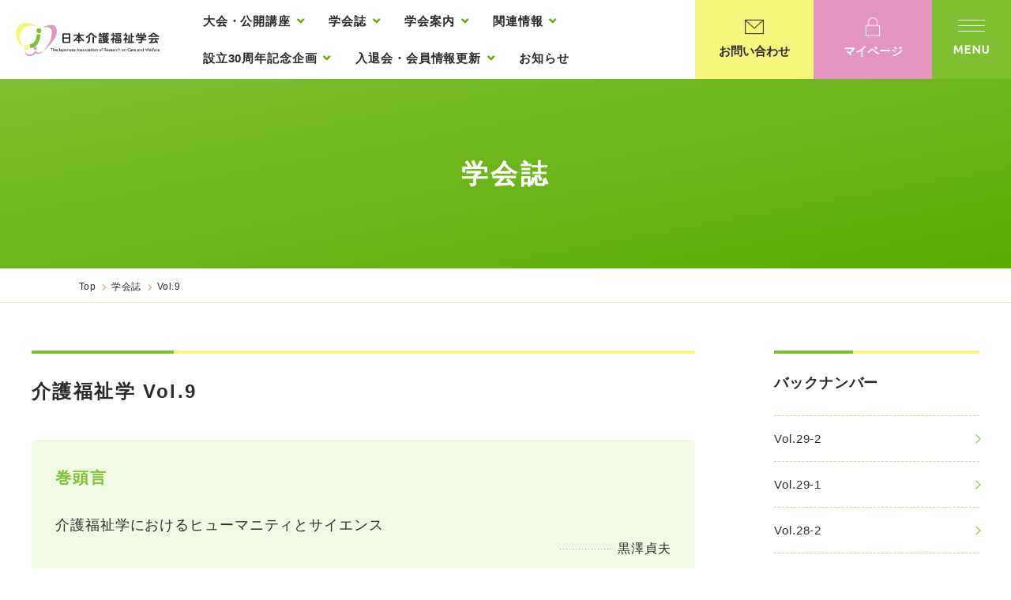

--- FILE ---
content_type: text/html; charset=UTF-8
request_url: https://jarcw.jp/backnumber/vol-9/
body_size: 36526
content:
<!doctype html>
<html lang="ja">
<head>
<!-- Google tag (gtag.js) -->
<script async src="https://www.googletagmanager.com/gtag/js?id=G-2QD9V8ZS49"></script>
<script>
  window.dataLayer = window.dataLayer || [];
  function gtag(){dataLayer.push(arguments);}
  gtag('js', new Date());

  gtag('config', 'G-2QD9V8ZS49');
</script>
<meta charset="UTF-8">
<meta name="viewport" content="width=device-width, initial-scale=1">
<meta name="format-detection" content="telephone=no">
<link rel="profile" href="https://gmpg.org/xfn/11">
<title>  Vol.9｜日本介護福祉学会ウェブサイト</title>
<meta name="description" content="..."/>
<meta name="keywords" content="日本介護福祉学会">
<link rel="shortcut icon" href="https://jarcw.jp/wp-content/themes/jarcw/img/favicon.ico">
<link rel="apple-touch-icon" href="https://jarcw.jp/wp-content/themes/jarcw/img/apple-touch-icon.png">
<link rel="icon" type="image/png" href="https://jarcw.jp/wp-content/themes/jarcw/img/android-chrome-256x256.png">
<meta name='robots' content='max-image-preview:large' />
<link rel="alternate" title="oEmbed (JSON)" type="application/json+oembed" href="https://jarcw.jp/wp-json/oembed/1.0/embed?url=https%3A%2F%2Fjarcw.jp%2Fbacknumber%2Fvol-9%2F" />
<link rel="alternate" title="oEmbed (XML)" type="text/xml+oembed" href="https://jarcw.jp/wp-json/oembed/1.0/embed?url=https%3A%2F%2Fjarcw.jp%2Fbacknumber%2Fvol-9%2F&#038;format=xml" />
<style id='wp-img-auto-sizes-contain-inline-css'>
img:is([sizes=auto i],[sizes^="auto," i]){contain-intrinsic-size:3000px 1500px}
/*# sourceURL=wp-img-auto-sizes-contain-inline-css */
</style>
<style id='wp-block-library-inline-css'>
:root{--wp-block-synced-color:#7a00df;--wp-block-synced-color--rgb:122,0,223;--wp-bound-block-color:var(--wp-block-synced-color);--wp-editor-canvas-background:#ddd;--wp-admin-theme-color:#007cba;--wp-admin-theme-color--rgb:0,124,186;--wp-admin-theme-color-darker-10:#006ba1;--wp-admin-theme-color-darker-10--rgb:0,107,160.5;--wp-admin-theme-color-darker-20:#005a87;--wp-admin-theme-color-darker-20--rgb:0,90,135;--wp-admin-border-width-focus:2px}@media (min-resolution:192dpi){:root{--wp-admin-border-width-focus:1.5px}}.wp-element-button{cursor:pointer}:root .has-very-light-gray-background-color{background-color:#eee}:root .has-very-dark-gray-background-color{background-color:#313131}:root .has-very-light-gray-color{color:#eee}:root .has-very-dark-gray-color{color:#313131}:root .has-vivid-green-cyan-to-vivid-cyan-blue-gradient-background{background:linear-gradient(135deg,#00d084,#0693e3)}:root .has-purple-crush-gradient-background{background:linear-gradient(135deg,#34e2e4,#4721fb 50%,#ab1dfe)}:root .has-hazy-dawn-gradient-background{background:linear-gradient(135deg,#faaca8,#dad0ec)}:root .has-subdued-olive-gradient-background{background:linear-gradient(135deg,#fafae1,#67a671)}:root .has-atomic-cream-gradient-background{background:linear-gradient(135deg,#fdd79a,#004a59)}:root .has-nightshade-gradient-background{background:linear-gradient(135deg,#330968,#31cdcf)}:root .has-midnight-gradient-background{background:linear-gradient(135deg,#020381,#2874fc)}:root{--wp--preset--font-size--normal:16px;--wp--preset--font-size--huge:42px}.has-regular-font-size{font-size:1em}.has-larger-font-size{font-size:2.625em}.has-normal-font-size{font-size:var(--wp--preset--font-size--normal)}.has-huge-font-size{font-size:var(--wp--preset--font-size--huge)}.has-text-align-center{text-align:center}.has-text-align-left{text-align:left}.has-text-align-right{text-align:right}.has-fit-text{white-space:nowrap!important}#end-resizable-editor-section{display:none}.aligncenter{clear:both}.items-justified-left{justify-content:flex-start}.items-justified-center{justify-content:center}.items-justified-right{justify-content:flex-end}.items-justified-space-between{justify-content:space-between}.screen-reader-text{border:0;clip-path:inset(50%);height:1px;margin:-1px;overflow:hidden;padding:0;position:absolute;width:1px;word-wrap:normal!important}.screen-reader-text:focus{background-color:#ddd;clip-path:none;color:#444;display:block;font-size:1em;height:auto;left:5px;line-height:normal;padding:15px 23px 14px;text-decoration:none;top:5px;width:auto;z-index:100000}html :where(.has-border-color){border-style:solid}html :where([style*=border-top-color]){border-top-style:solid}html :where([style*=border-right-color]){border-right-style:solid}html :where([style*=border-bottom-color]){border-bottom-style:solid}html :where([style*=border-left-color]){border-left-style:solid}html :where([style*=border-width]){border-style:solid}html :where([style*=border-top-width]){border-top-style:solid}html :where([style*=border-right-width]){border-right-style:solid}html :where([style*=border-bottom-width]){border-bottom-style:solid}html :where([style*=border-left-width]){border-left-style:solid}html :where(img[class*=wp-image-]){height:auto;max-width:100%}:where(figure){margin:0 0 1em}html :where(.is-position-sticky){--wp-admin--admin-bar--position-offset:var(--wp-admin--admin-bar--height,0px)}@media screen and (max-width:600px){html :where(.is-position-sticky){--wp-admin--admin-bar--position-offset:0px}}

/*# sourceURL=wp-block-library-inline-css */
</style><style id='global-styles-inline-css'>
:root{--wp--preset--aspect-ratio--square: 1;--wp--preset--aspect-ratio--4-3: 4/3;--wp--preset--aspect-ratio--3-4: 3/4;--wp--preset--aspect-ratio--3-2: 3/2;--wp--preset--aspect-ratio--2-3: 2/3;--wp--preset--aspect-ratio--16-9: 16/9;--wp--preset--aspect-ratio--9-16: 9/16;--wp--preset--color--black: #000000;--wp--preset--color--cyan-bluish-gray: #abb8c3;--wp--preset--color--white: #ffffff;--wp--preset--color--pale-pink: #f78da7;--wp--preset--color--vivid-red: #cf2e2e;--wp--preset--color--luminous-vivid-orange: #ff6900;--wp--preset--color--luminous-vivid-amber: #fcb900;--wp--preset--color--light-green-cyan: #7bdcb5;--wp--preset--color--vivid-green-cyan: #00d084;--wp--preset--color--pale-cyan-blue: #8ed1fc;--wp--preset--color--vivid-cyan-blue: #0693e3;--wp--preset--color--vivid-purple: #9b51e0;--wp--preset--gradient--vivid-cyan-blue-to-vivid-purple: linear-gradient(135deg,rgb(6,147,227) 0%,rgb(155,81,224) 100%);--wp--preset--gradient--light-green-cyan-to-vivid-green-cyan: linear-gradient(135deg,rgb(122,220,180) 0%,rgb(0,208,130) 100%);--wp--preset--gradient--luminous-vivid-amber-to-luminous-vivid-orange: linear-gradient(135deg,rgb(252,185,0) 0%,rgb(255,105,0) 100%);--wp--preset--gradient--luminous-vivid-orange-to-vivid-red: linear-gradient(135deg,rgb(255,105,0) 0%,rgb(207,46,46) 100%);--wp--preset--gradient--very-light-gray-to-cyan-bluish-gray: linear-gradient(135deg,rgb(238,238,238) 0%,rgb(169,184,195) 100%);--wp--preset--gradient--cool-to-warm-spectrum: linear-gradient(135deg,rgb(74,234,220) 0%,rgb(151,120,209) 20%,rgb(207,42,186) 40%,rgb(238,44,130) 60%,rgb(251,105,98) 80%,rgb(254,248,76) 100%);--wp--preset--gradient--blush-light-purple: linear-gradient(135deg,rgb(255,206,236) 0%,rgb(152,150,240) 100%);--wp--preset--gradient--blush-bordeaux: linear-gradient(135deg,rgb(254,205,165) 0%,rgb(254,45,45) 50%,rgb(107,0,62) 100%);--wp--preset--gradient--luminous-dusk: linear-gradient(135deg,rgb(255,203,112) 0%,rgb(199,81,192) 50%,rgb(65,88,208) 100%);--wp--preset--gradient--pale-ocean: linear-gradient(135deg,rgb(255,245,203) 0%,rgb(182,227,212) 50%,rgb(51,167,181) 100%);--wp--preset--gradient--electric-grass: linear-gradient(135deg,rgb(202,248,128) 0%,rgb(113,206,126) 100%);--wp--preset--gradient--midnight: linear-gradient(135deg,rgb(2,3,129) 0%,rgb(40,116,252) 100%);--wp--preset--font-size--small: 13px;--wp--preset--font-size--medium: 20px;--wp--preset--font-size--large: 36px;--wp--preset--font-size--x-large: 42px;--wp--preset--spacing--20: 0.44rem;--wp--preset--spacing--30: 0.67rem;--wp--preset--spacing--40: 1rem;--wp--preset--spacing--50: 1.5rem;--wp--preset--spacing--60: 2.25rem;--wp--preset--spacing--70: 3.38rem;--wp--preset--spacing--80: 5.06rem;--wp--preset--shadow--natural: 6px 6px 9px rgba(0, 0, 0, 0.2);--wp--preset--shadow--deep: 12px 12px 50px rgba(0, 0, 0, 0.4);--wp--preset--shadow--sharp: 6px 6px 0px rgba(0, 0, 0, 0.2);--wp--preset--shadow--outlined: 6px 6px 0px -3px rgb(255, 255, 255), 6px 6px rgb(0, 0, 0);--wp--preset--shadow--crisp: 6px 6px 0px rgb(0, 0, 0);}:where(.is-layout-flex){gap: 0.5em;}:where(.is-layout-grid){gap: 0.5em;}body .is-layout-flex{display: flex;}.is-layout-flex{flex-wrap: wrap;align-items: center;}.is-layout-flex > :is(*, div){margin: 0;}body .is-layout-grid{display: grid;}.is-layout-grid > :is(*, div){margin: 0;}:where(.wp-block-columns.is-layout-flex){gap: 2em;}:where(.wp-block-columns.is-layout-grid){gap: 2em;}:where(.wp-block-post-template.is-layout-flex){gap: 1.25em;}:where(.wp-block-post-template.is-layout-grid){gap: 1.25em;}.has-black-color{color: var(--wp--preset--color--black) !important;}.has-cyan-bluish-gray-color{color: var(--wp--preset--color--cyan-bluish-gray) !important;}.has-white-color{color: var(--wp--preset--color--white) !important;}.has-pale-pink-color{color: var(--wp--preset--color--pale-pink) !important;}.has-vivid-red-color{color: var(--wp--preset--color--vivid-red) !important;}.has-luminous-vivid-orange-color{color: var(--wp--preset--color--luminous-vivid-orange) !important;}.has-luminous-vivid-amber-color{color: var(--wp--preset--color--luminous-vivid-amber) !important;}.has-light-green-cyan-color{color: var(--wp--preset--color--light-green-cyan) !important;}.has-vivid-green-cyan-color{color: var(--wp--preset--color--vivid-green-cyan) !important;}.has-pale-cyan-blue-color{color: var(--wp--preset--color--pale-cyan-blue) !important;}.has-vivid-cyan-blue-color{color: var(--wp--preset--color--vivid-cyan-blue) !important;}.has-vivid-purple-color{color: var(--wp--preset--color--vivid-purple) !important;}.has-black-background-color{background-color: var(--wp--preset--color--black) !important;}.has-cyan-bluish-gray-background-color{background-color: var(--wp--preset--color--cyan-bluish-gray) !important;}.has-white-background-color{background-color: var(--wp--preset--color--white) !important;}.has-pale-pink-background-color{background-color: var(--wp--preset--color--pale-pink) !important;}.has-vivid-red-background-color{background-color: var(--wp--preset--color--vivid-red) !important;}.has-luminous-vivid-orange-background-color{background-color: var(--wp--preset--color--luminous-vivid-orange) !important;}.has-luminous-vivid-amber-background-color{background-color: var(--wp--preset--color--luminous-vivid-amber) !important;}.has-light-green-cyan-background-color{background-color: var(--wp--preset--color--light-green-cyan) !important;}.has-vivid-green-cyan-background-color{background-color: var(--wp--preset--color--vivid-green-cyan) !important;}.has-pale-cyan-blue-background-color{background-color: var(--wp--preset--color--pale-cyan-blue) !important;}.has-vivid-cyan-blue-background-color{background-color: var(--wp--preset--color--vivid-cyan-blue) !important;}.has-vivid-purple-background-color{background-color: var(--wp--preset--color--vivid-purple) !important;}.has-black-border-color{border-color: var(--wp--preset--color--black) !important;}.has-cyan-bluish-gray-border-color{border-color: var(--wp--preset--color--cyan-bluish-gray) !important;}.has-white-border-color{border-color: var(--wp--preset--color--white) !important;}.has-pale-pink-border-color{border-color: var(--wp--preset--color--pale-pink) !important;}.has-vivid-red-border-color{border-color: var(--wp--preset--color--vivid-red) !important;}.has-luminous-vivid-orange-border-color{border-color: var(--wp--preset--color--luminous-vivid-orange) !important;}.has-luminous-vivid-amber-border-color{border-color: var(--wp--preset--color--luminous-vivid-amber) !important;}.has-light-green-cyan-border-color{border-color: var(--wp--preset--color--light-green-cyan) !important;}.has-vivid-green-cyan-border-color{border-color: var(--wp--preset--color--vivid-green-cyan) !important;}.has-pale-cyan-blue-border-color{border-color: var(--wp--preset--color--pale-cyan-blue) !important;}.has-vivid-cyan-blue-border-color{border-color: var(--wp--preset--color--vivid-cyan-blue) !important;}.has-vivid-purple-border-color{border-color: var(--wp--preset--color--vivid-purple) !important;}.has-vivid-cyan-blue-to-vivid-purple-gradient-background{background: var(--wp--preset--gradient--vivid-cyan-blue-to-vivid-purple) !important;}.has-light-green-cyan-to-vivid-green-cyan-gradient-background{background: var(--wp--preset--gradient--light-green-cyan-to-vivid-green-cyan) !important;}.has-luminous-vivid-amber-to-luminous-vivid-orange-gradient-background{background: var(--wp--preset--gradient--luminous-vivid-amber-to-luminous-vivid-orange) !important;}.has-luminous-vivid-orange-to-vivid-red-gradient-background{background: var(--wp--preset--gradient--luminous-vivid-orange-to-vivid-red) !important;}.has-very-light-gray-to-cyan-bluish-gray-gradient-background{background: var(--wp--preset--gradient--very-light-gray-to-cyan-bluish-gray) !important;}.has-cool-to-warm-spectrum-gradient-background{background: var(--wp--preset--gradient--cool-to-warm-spectrum) !important;}.has-blush-light-purple-gradient-background{background: var(--wp--preset--gradient--blush-light-purple) !important;}.has-blush-bordeaux-gradient-background{background: var(--wp--preset--gradient--blush-bordeaux) !important;}.has-luminous-dusk-gradient-background{background: var(--wp--preset--gradient--luminous-dusk) !important;}.has-pale-ocean-gradient-background{background: var(--wp--preset--gradient--pale-ocean) !important;}.has-electric-grass-gradient-background{background: var(--wp--preset--gradient--electric-grass) !important;}.has-midnight-gradient-background{background: var(--wp--preset--gradient--midnight) !important;}.has-small-font-size{font-size: var(--wp--preset--font-size--small) !important;}.has-medium-font-size{font-size: var(--wp--preset--font-size--medium) !important;}.has-large-font-size{font-size: var(--wp--preset--font-size--large) !important;}.has-x-large-font-size{font-size: var(--wp--preset--font-size--x-large) !important;}
/*# sourceURL=global-styles-inline-css */
</style>

<style id='classic-theme-styles-inline-css'>
/*! This file is auto-generated */
.wp-block-button__link{color:#fff;background-color:#32373c;border-radius:9999px;box-shadow:none;text-decoration:none;padding:calc(.667em + 2px) calc(1.333em + 2px);font-size:1.125em}.wp-block-file__button{background:#32373c;color:#fff;text-decoration:none}
/*# sourceURL=/wp-includes/css/classic-themes.min.css */
</style>
<link rel='stylesheet' id='jarcw-style-css' href='https://jarcw.jp/wp-content/themes/jarcw/style.css?ver=1.0.0' media='all' />
<link rel='stylesheet' id='fontawesome-css' href='https://cdnjs.cloudflare.com/ajax/libs/font-awesome/5.15.4/css/all.min.css?ver=6.9' media='all' />
<link rel='stylesheet' id='main-style-css' href='https://jarcw.jp/wp-content/themes/jarcw/css/style.css?ver=1698284394' media='all' />
<script src="https://ajax.googleapis.com/ajax/libs/jquery/3.2.1/jquery.min.js?ver=3.2.1" id="jquery-js"></script>
<link rel="https://api.w.org/" href="https://jarcw.jp/wp-json/" /><link rel="canonical" href="https://jarcw.jp/backnumber/vol-9/" />
<link rel="pingback" href="https://jarcw.jp/xmlrpc.php">
<meta property="og:title" content="Vol.9">
<meta property="og:description" content="">
<meta property="og:type" content="article">
<meta property="og:url" content="https://jarcw.jp/backnumber/vol-9/">
<meta property="og:image" content="https://jarcw.jp/wp-content/themes/jarcw/img/noimage.png">
<meta property="og:site_name" content="日本介護福祉学会ウェブサイト">
<meta name="twitter:card" content="summary_large_image">
<meta name="twitter:site" content="">
<meta property="og:locale" content="ja_JP">
</head>

<body class="wp-singular backnumber-template-default single single-backnumber postid-206 wp-theme-jarcw">

<div class="wrapper">

	<header class="l-header" tabindex="0">
		<div class="l-header__logo"><a href="https://jarcw.jp/"><img src="https://jarcw.jp/wp-content/themes/jarcw/img/logo.png" alt="日本介護福祉学会"></a></div>
		<nav class="l-gnav">
			<ul>
				<li>大会・公開講座<i class="fa fa-angle-down"></i>
					<ul>
						<li><a href="https://jarcw.jp/convention/congress/">大会</a></li>
						<li><a href="https://jarcw.jp/convention/lecture/">公開講座</a></li>
						<li><a href="https://jarcw.jp/conference/">過去の大会・公開講座</a></li>
					</ul>
				</li>
				<li>学会誌<i class="fa fa-angle-down"></i>
					<ul>
						<li><a href="https://jarcw.jp/journal/">学会誌「介護福祉学」</a></li>
						<li><a href="https://jarcw.jp/journal/rule/">投稿規程・執筆要領</a></li>
						<li><a href="https://www.jstage.jst.go.jp/browse/jarcw/-char/ja" target="_blank">J-STAGE</a></li>
						<li><a href="https://jarcw.jp/backnumber/">バックナンバー</a></li>
						<li><a href="https://jarcw.jp/journal/cancel/">掲載論文の取り消し報告</a></li>
						<li><a href="https://jarcw.jp/journal/award/">学会賞</a></li>
					</ul>
				</li>
<!-- 				<li><a href="https://jarcw.jp/publication/">刊行物</a></li> -->
				<li>学会案内<i class="fa fa-angle-down"></i>
					<ul>
						<li><a href="https://jarcw.jp/guide/about/">学会概要</a></li>
						<li><a href="https://jarcw.jp/guide/practice/">実践・研究領域</a></li>
						<li><a href="https://jarcw.jp/guide/greeting/">会長挨拶</a></li>
						<li><a href="https://jarcw.jp/guide/boardmember/">役員等</a></li>
						<li><a href="https://jarcw.jp/guide/guideline/">規約・指針</a></li>
						<li><a href="https://jarcw.jp/newsletter/">学会通信</a></li>
					</ul>
				</li>
				<li>関連情報<i class="fa fa-angle-down"></i>
					<ul>
						<li><a href="https://jarcw.jp/info/organization/">関連団体</a></li>
						<li><a href="https://jarcw.jp/info/event/">関連イベント</a></li>
					</ul>
				</li>
				<li>設立30周年記念企画<i class="fa fa-angle-down"></i>
					<ul>
						<li><a href="https://jarcw.jp/30th/">企画一覧</a></li>
						<li><a href="https://jarcw.jp/30th/d-collection/">デジタルコレクション</a></li>
					</ul>
				</li>
				<li>入退会・会員情報更新<i class="fa fa-angle-down"></i>
					<ul>
						<li	li><a href="https://jarcw.jp/member/entry/">入会</a></li>
						<li><a href="https://jarcw.jp/member/change/">会員情報の変更</a></li>
						<li><a href="https://jarcw.jp/member/cancel/">退会</a></li>
						<li><a href="https://jarcw.jp/member/fee/">会費の納入</a></li>
					</ul>
				</li>
				<li><a href="https://jarcw.jp/news/">お知らせ</a></li>
			</ul>
		</nav>
		<div class="l-header__button">
			<a href="https://jarcw.jp/contact/" class="contact"><img src="https://jarcw.jp/wp-content/themes/jarcw/img/icon-mail.png" alt="お問い合わせ"><span>お問い合わせ</span></a>
			<a href="https://iap-jp.org/jarcw/mypage/login/login" target="_blank" class="mypage"><img src="https://jarcw.jp/wp-content/themes/jarcw/img/icon-lock.png" alt="マイページ"><span>マイページ</span></a>
		</div>
	</header>

	<div class="l-gmenu">
    <div class="bg"></div>
		<div class="button" tabindex="0">
			<span class="icon-bar"></span>
			<span class="icon-bar"></span>
			<span class="icon-bar"></span>
			<span class="text">MENU</span>
		</div>
		<div class="l-gmenu__content" tabindex="0">
			<ul class="l-gmenu__nav">
				<li>
					<dl>
						<dt class="subpage">大会・公開講座</dt>
						<dd>
							<ul class="l-gmenu__nav2">
								<li><a href="https://jarcw.jp/convention/congress/">大会</a></li>
								<li><a href="https://jarcw.jp/convention/lecture/">公開講座</a></li>
								<li><a href="https://jarcw.jp/conference/">過去の大会・公開講座</a></li>
							</ul>
						</dd>
					</dl>
				</li>
				<li>
					<dl>
						<dt class="subpage">学会誌</dt>
						<dd>
							<ul class="l-gmenu__nav2 menu-link">
								<li><a href="https://jarcw.jp/journal/">学会誌「介護福祉学」</a></li>
								<li><a href="https://jarcw.jp/journal/rule/">投稿規程・執筆要領</a></li>
								<li><a href="https://www.jstage.jst.go.jp/browse/jarcw/-char/ja" target="_blank">J-STAGE</a></li>
								<li><a href="https://jarcw.jp/backnumber/">バックナンバー</a></li>
								<li><a href="https://jarcw.jp/journal/cancel/">掲載論文の取り消し報告</a></li>
								<li><a href="https://jarcw.jp/journal/award/">学会賞</a></li>
							</ul>
						</dd>
					</dl>
				</li>
				<li><a href="https://jarcw.jp/newsletter/">学会通信</a></li>
				<li><a href="https://jarcw.jp/publication/">刊行物</a></li>
				<li>
					<dl>
						<dt class="subpage">学会案内</dt>
						<dd>
							<ul class="l-gmenu__nav2 menu-link">
								<li><a href="https://jarcw.jp/guide/about/">学会概要</a></li>
								<li><a href="https://jarcw.jp/guide/practice/">実践・研究領域</a></li>
								<li><a href="https://jarcw.jp/guide/greeting/">会長挨拶</a></li>
								<li><a href="https://jarcw.jp/guide/boardmember/">役員等</a></li>
								<li><a href="https://jarcw.jp/guide/guideline/">規約・指針</a></li>
							</ul>
						</dd>
					</dl>
				</li>
				<li>
					<dl>
						<dt class="subpage">関連情報</dt>
						<dd>
							<ul class="l-gmenu__nav2 menu-link">
								<li><a href="https://jarcw.jp/info/organization/">関連団体</a></li>
								<li><a href="https://jarcw.jp/info/event/">関連イベント</a></li>
							</ul>
						</dd>
					</dl>
				</li>
				<li>
					<dl>
						<dt class="subpage">設立30周年記念企画</dt>
						<dd>
							<ul class="l-gmenu__nav2 menu-link">
								<li><a href="https://jarcw.jp/30th/">企画一覧</a></li>
								<li><a href="https://jarcw.jp/30th/d-collection/">デジタルコレクション</a></li>
							</ul>
						</dd>
					</dl>
				</li>
				<li>
					<dl>
						<dt class="subpage">入退会・会員情報更新</dt>
						<dd>
							<ul class="l-gmenu__nav2 menu-link">
								<li><a href="https://jarcw.jp/member/entry/">入会</a></li>
								<li><a href="https://jarcw.jp/member/change/">会員情報の変更</a></li>
								<li><a href="https://jarcw.jp/member/cancel/">退会</a></li>
								<li><a href="https://jarcw.jp/member/fee/">会費の納入</a></li>
							</ul>
						</dd>
					</dl>
				</li>
				<li><a href="https://jarcw.jp/news/">お知らせ</a></li>
				<li><a href="https://jarcw.jp">トップページ</a></li>
			</ul>
			<form class="c-form-search" method="get" action="https://jarcw.jp/">
  <input type="text" placeholder="キーワード" name="s" class="c-form-search__box" value="" />
  <button type="submit" class="c-form-search__submit"><img src="https://jarcw.jp/wp-content/themes/jarcw/img/icon-search.png" alt="検索"></button>
</form>			<div class="l-gmenu__banner">
				<a href="https://jarcw.jp/contact/" class="contact"><img src="https://jarcw.jp/wp-content/themes/jarcw/img/icon-mail.png" alt="お問い合わせ">お問い合わせ</a>
				<a href="https://iap-jp.org/jarcw/mypage/login/login" target="_blank" class="mypage"><img src="https://jarcw.jp/wp-content/themes/jarcw/img/icon-lock.png" alt="マイページ">マイページ</a>
			</div>
		</div>
	</div>

		<main class="l-main">
	
	
			<div class="c-heading-simple">
        <h2>学会誌</h2>
      </div>
			<div class="c-breadcrumb">
				<div class="c-breadcrumb__inner">
					<ul class="c-breadcrumb__list" typeof="BreadcrumbList" vocab="https://schema.org/">
					<!-- Breadcrumb NavXT 7.4.1 -->
<li><a property="item" typeof="WebPage" title="Go to 日本介護福祉学会ウェブサイト." href="https://jarcw.jp" class="home" >Top</a><meta property="position" content="1"></li><li><a property="item" typeof="WebPage" title="Go to 学会誌." href="https://jarcw.jp/backnumber/" class="archive post-backnumber-archive" ><span property="name">学会誌</span></a><meta property="position" content="2"></li><li><span property="name" class="post post-backnumber current-item">Vol.9</span><meta property="url" content="https://jarcw.jp/backnumber/vol-9/"><meta property="position" content="3"></li>					</ul>
				</div>
			</div>

			<div class="l-main__inner">
      	<div class="l-main__content">
					<setion class="m-journal">
						<h3>介護福祉学 Vol.9</h3>
												<div class="m-journal__box">
														<h4>巻頭言</h4>
																			<div class="m-journal__row">
							<p class="title">介護福祉学におけるヒューマニティとサイエンス</p>
														<p class="author"><span>黒澤貞夫</span></p>
													</div>
												</div>
												<div class="m-journal__box">
														<h4>論文</h4>
																			<div class="m-journal__row">
							<p class="title">福祉人材育成に関する一考察<br>―訪問介護実習の問題点の分析を通して―</p>
														<p class="author"><span>牧田満知子</span></p>
													</div>
												<div class="m-journal__row">
							<p class="title">精神障害者ホ?ムヘルプサ?ビスに関する研修の意義について<br>―研修受講者への質問紙調査から―</p>
														<p class="author"><span>清水（丸山）由香，平直子，大島巌</span></p>
													</div>
												<div class="m-journal__row">
							<p class="title">安楽な体位の工夫<br>―基本的体位における枕等の物品の用い方―</p>
														<p class="author"><span>中山幸代，大槻恵子，西方規恵，幅田智也</span></p>
													</div>
												<div class="m-journal__row">
							<p class="title">元気高齢者の介護マンパワーとしての活躍に関する一考察<br>―若い学生と中高年受講生の調査を通して―</p>
														<p class="author"><span>高橋昌子</span></p>
													</div>
												<div class="m-journal__row">
							<p class="title">医療依存度の高い高齢者への介護職と看護職の協働認識</p>
														<p class="author"><span>谷口敏代，迫明仁，橋本祥恵，小玉美智子，片山信子</span></p>
													</div>
												<div class="m-journal__row">
							<p class="title">痴呆性高齢者への環境配慮が特別養護老人ホームスタッフのストレス反応に及ぼす影響</p>
														<p class="author"><span>児玉桂子，原田奈津子，潮谷有二，足立啓，下垣光</span></p>
													</div>
												</div>
												<div class="m-journal__box">
														<h4>研究ノート</h4>
																			<div class="m-journal__row">
							<p class="title">生活関連施設の利用からみた中山間地域居住高齢者の生活圏に関する研究<br>―栃木県安蘇郡葛生町を事例として―</p>
														<p class="author"><span>瀧澤雄三，山本和恵，佐藤平</span></p>
													</div>
												<div class="m-journal__row">
							<p class="title">介護福祉士養成教育における家政学の課題に関する一考察<br>―在宅介護担当者へのアンケート調査をもとに―</p>
														<p class="author"><span>田崎裕美，鈴木修子</span></p>
													</div>
												<div class="m-journal__row">
							<p class="title">介護福祉士が利用者に求められる医療的行為の類型化と要求頻度・実施割合・困惑度の在宅・施設間比較<br>―岡山県介護福祉士会会員の実態調査を通して―</p>
														<p class="author"><span>佐藤ゆかり，神宝誠子</span></p>
													</div>
												<div class="m-journal__row">
							<p class="title">痴呆性高齢者の介護に対するホームヘルパーの専門職意識</p>
														<p class="author"><span>武田英樹</span></p>
													</div>
												</div>
												<div class="m-journal__box">
														<h4>調査報告</h4>
																			<div class="m-journal__row">
							<p class="title">介護保険制度下のホームヘルパーの食事づくりの環境と実態について<br>―アンケート調査より―</p>
														<p class="author"><span>大日向光，内田治子</span></p>
													</div>
												</div>
												<div class="m-journal__box">
														<h4>資料</h4>
																			<div class="m-journal__row">
							<p class="title">介護保険制度による福祉サービスの評価について<br>―居宅サービスに対するアンケート調査を通して―</p>
														<p class="author"><span>三原博光，横山正博</span></p>
													</div>
												</div>
												<div class="m-journal__box">
														<h4>実践報告</h4>
																			<div class="m-journal__row">
							<p class="title">人材をいかに育てるか；地域から学ぶ<br>―地域コミュニティセンターでのボランティア活動から―</p>
														<p class="author"><span>八巻芳子</span></p>
													</div>
												<div class="m-journal__row">
							<p class="title">介護業務に関する「事故と紛争化」<br>―事案の報告と法的検証―</p>
														<p class="author"><span>梶原洋生</span></p>
													</div>
												</div>
												<div class="m-journal__box">
																										<div class="m-journal__row">
							<p class="title">学会の記録：第９回日本介護福祉学会大会</p>
																				</div>
												<div class="m-journal__row">
							<p class="title">第10回日本介護福祉学会大会</p>
																				</div>
												<div class="m-journal__row">
							<p class="title">第９回日本介護福祉学会公開講座</p>
																				</div>
												<div class="m-journal__row">
							<p class="title">日本介護福祉学会入会のご案内</p>
																				</div>
												<div class="m-journal__row">
							<p class="title">編集委員会よりのお知らせ</p>
																				</div>
												<div class="m-journal__row">
							<p class="title">日本介護福祉学会規約</p>
																				</div>
												<div class="m-journal__row">
							<p class="title">「介護福祉学」投稿規定・ 執筆要領</p>
																				</div>
												<div class="m-journal__row">
							<p class="title">「介護福祉学」投稿用紙</p>
																				</div>
												<div class="m-journal__row">
							<p class="title">編集後記</p>
																				</div>
												</div>
											</section>
				</div>


				<aside class="l-main__side">
					<div class="l-side__heading">バックナンバー</div>
					<ul class="l-side__list">
																<li>
							<a href="https://jarcw.jp/backnumber/vol-29-2/">Vol.29-2</a>
						</li>
											<li>
							<a href="https://jarcw.jp/backnumber/vol-29-1/">Vol.29-1</a>
						</li>
											<li>
							<a href="https://jarcw.jp/backnumber/vol-28-2/">Vol.28-2</a>
						</li>
											<li>
							<a href="https://jarcw.jp/backnumber/vol-28-1/">Vol.28-1</a>
						</li>
											<li>
							<a href="https://jarcw.jp/backnumber/vol-27-2/">Vol.27-2</a>
						</li>
											<li>
							<a href="https://jarcw.jp/backnumber/vol-27-1/">Vol.27-1</a>
						</li>
											<li>
							<a href="https://jarcw.jp/backnumber/vol-26-2/">Vol.26-2</a>
						</li>
											<li>
							<a href="https://jarcw.jp/backnumber/vol-26-1/">Vol.26-1</a>
						</li>
											<li>
							<a href="https://jarcw.jp/backnumber/vol-25-2/">Vol.25-2</a>
						</li>
											<li>
							<a href="https://jarcw.jp/backnumber/vol-25-1/">Vol.25-1</a>
						</li>
											<li>
							<a href="https://jarcw.jp/backnumber/vol-24-2/">Vol.24-2</a>
						</li>
											<li>
							<a href="https://jarcw.jp/backnumber/vol-24-1/">Vol.24-1</a>
						</li>
											<li>
							<a href="https://jarcw.jp/backnumber/vol-23-2/">Vol.23-2</a>
						</li>
											<li>
							<a href="https://jarcw.jp/backnumber/vol-23-1/">Vol.23-1</a>
						</li>
											<li>
							<a href="https://jarcw.jp/backnumber/vol-22-2/">Vol.22-2</a>
						</li>
											<li>
							<a href="https://jarcw.jp/backnumber/vol-22-1/">Vol.22-1</a>
						</li>
											<li>
							<a href="https://jarcw.jp/backnumber/vol-21-2/">Vol.21-2</a>
						</li>
											<li>
							<a href="https://jarcw.jp/backnumber/vol-21-1/">Vol.21-1</a>
						</li>
											<li>
							<a href="https://jarcw.jp/backnumber/vol-20-2/">Vol.20-2</a>
						</li>
											<li>
							<a href="https://jarcw.jp/backnumber/vol-20-1/">Vol.20-1</a>
						</li>
											<li>
							<a href="https://jarcw.jp/backnumber/vol-19-2/">Vol.19-2</a>
						</li>
											<li>
							<a href="https://jarcw.jp/backnumber/vol-19-1/">Vol.19-1</a>
						</li>
											<li>
							<a href="https://jarcw.jp/backnumber/vol-18-2/">Vol.18-2</a>
						</li>
											<li>
							<a href="https://jarcw.jp/backnumber/vol-18-1/">Vol.18-1</a>
						</li>
											<li>
							<a href="https://jarcw.jp/backnumber/vol-17-2/">Vol.17-2</a>
						</li>
											<li>
							<a href="https://jarcw.jp/backnumber/vol-17-1/">Vol.17-1</a>
						</li>
											<li>
							<a href="https://jarcw.jp/backnumber/vol-16-2/">Vol.16-2</a>
						</li>
											<li>
							<a href="https://jarcw.jp/backnumber/vol-16-1/">Vol.16-1</a>
						</li>
											<li>
							<a href="https://jarcw.jp/backnumber/vol-15-2/">Vol.15-2</a>
						</li>
											<li>
							<a href="https://jarcw.jp/backnumber/vol-15-1/">Vol.15-1</a>
						</li>
											<li>
							<a href="https://jarcw.jp/backnumber/vol-14-2/">Vol.14-2</a>
						</li>
											<li>
							<a href="https://jarcw.jp/backnumber/vol-14-1/">Vol.14-1</a>
						</li>
											<li>
							<a href="https://jarcw.jp/backnumber/vol-13-2/">Vol.13-2</a>
						</li>
											<li>
							<a href="https://jarcw.jp/backnumber/vol-13-1/">Vol.13-1</a>
						</li>
											<li>
							<a href="https://jarcw.jp/backnumber/vol-12/">Vol.12</a>
						</li>
											<li>
							<a href="https://jarcw.jp/backnumber/vol-11/">Vol.11</a>
						</li>
											<li>
							<a href="https://jarcw.jp/backnumber/vol-10/">Vol.10</a>
						</li>
											<li>
							<a href="https://jarcw.jp/backnumber/vol-9/">Vol.9</a>
						</li>
											<li>
							<a href="https://jarcw.jp/backnumber/vol-8/">Vol.8</a>
						</li>
											<li>
							<a href="https://jarcw.jp/backnumber/vol-7/">Vol.7</a>
						</li>
											<li>
							<a href="https://jarcw.jp/backnumber/vol-6/">Vol.6</a>
						</li>
											<li>
							<a href="https://jarcw.jp/backnumber/vol-5-1/">Vol.5-1</a>
						</li>
											<li>
							<a href="https://jarcw.jp/backnumber/vol-4-1/">Vol.4-1</a>
						</li>
											<li>
							<a href="https://jarcw.jp/backnumber/vol-3-1/">Vol.3-1</a>
						</li>
											<li>
							<a href="https://jarcw.jp/backnumber/vol-2-1/">Vol.2-1</a>
						</li>
											<li>
							<a href="https://jarcw.jp/backnumber/168-2/">Vol.1-1</a>
						</li>
															</ul>
				</aside>
			</div>
        
	</main>

	<footer class="l-footer">
    <div class="l-footer__inner">
      <div class="l-footer__name">
        <p>日本介護福祉学会</p>
      </div>
      <div class="l-footer__copyright">
        <p>&copy; The Japanese Association of Research on Care and Welfare.</p>
      </div>
    </div>
  </footer>

</div><!-- /wrapper -->

<script type="speculationrules">
{"prefetch":[{"source":"document","where":{"and":[{"href_matches":"/*"},{"not":{"href_matches":["/wp-*.php","/wp-admin/*","/wp-content/uploads/*","/wp-content/*","/wp-content/plugins/*","/wp-content/themes/jarcw/*","/*\\?(.+)"]}},{"not":{"selector_matches":"a[rel~=\"nofollow\"]"}},{"not":{"selector_matches":".no-prefetch, .no-prefetch a"}}]},"eagerness":"conservative"}]}
</script>
<script src="https://jarcw.jp/wp-content/themes/jarcw/js/navigation.js?ver=1.0.0" id="jarcw-navigation-js"></script>
<script src="https://jarcw.jp/wp-includes/js/comment-reply.min.js?ver=6.9" id="comment-reply-js" async data-wp-strategy="async" fetchpriority="low"></script>
<script src="https://cdn.jsdelivr.net/npm/gsap@3.7.0/dist/gsap.min.js" id="gsap-js"></script>
<script src="https://cdn.jsdelivr.net/npm/gsap@3.7.0/dist/ScrollTrigger.min.js" id="scrolltrigger-js"></script>
<script src="https://jarcw.jp/wp-content/themes/jarcw/js/common.js" id="kmma-common-js"></script>

</body>
</html>


--- FILE ---
content_type: text/css
request_url: https://jarcw.jp/wp-content/themes/jarcw/style.css?ver=1.0.0
body_size: 497
content:
/*!
Theme Name: jarcw
Theme URI: http://underscores.me/
Author: Bratech
Author URI: https://www.bratech.co.jp/
Description: 日本介護福祉学会オリジナルテーマ
Version: 1.0.0
Tested up to: 5.4
Requires PHP: 5.6
License: GNU General Public License v2 or later
License URI: LICENSE
Text Domain: jarcw

This theme, like WordPress, is licensed under the GPL.
Use it to make something cool, have fun, and share what you've learned.

jarcw is based on Underscores https://underscores.me/, (C) 2012-2020 Automattic, Inc.
Underscores is distributed under the terms of the GNU GPL v2 or later.

*/

--- FILE ---
content_type: text/css
request_url: https://jarcw.jp/wp-content/themes/jarcw/css/style.css?ver=1698284394
body_size: 87154
content:
@charset "UTF-8";
/*--------------------------------------------------------------
>>> TABLE OF CONTENTS:
----------------------------------------------------------------
# foundation
	## reset
	## base
# layout
	## l-footer
	## l-gmenu
	## l-gnav
	## l-header
	## l-main
	## l-side
# component
	## c-box
	## c-link
	## c-heading	
	## c-btn
	## c-list
	## c-breadcrumb
	## c-form
	## c-table
	## c-pagination
# projects
	## p-404
	## p-page
	## p-single
	## p-top
# module
	## m-conference
	## m-guide
	## m-journal
	## m-search
# external
	## e-wordpress
--------------------------------------------------------------*/
@import url("https://fonts.googleapis.com/css2?family=Ubuntu&display=swap");
/* Box sizing rules */
*,
*::before,
*::after {
  box-sizing: border-box;
}

/* Remove default padding */
ul[class],
ol[class] {
  padding: 0;
}

/* Remove default margin */
body,
h1,
h2,
h3,
h4,
p,
ul[class],
ol[class],
li,
figure,
figcaption,
blockquote,
dl,
dd {
  margin: 0;
}

/* Set core body defaults */
body {
  min-height: 100vh;
  scroll-behavior: smooth;
  text-rendering: optimizeSpeed;
  line-height: 1.5;
}

/* Remove list styles on ul, ol elements with a class attribute */
ul[class],
ol[class] {
  list-style: none;
}

/* A elements that don't have a class get default styles */
a:not([class]) {
  -webkit-text-decoration-skip: ink;
          text-decoration-skip-ink: auto;
}

/* Make images easier to work with */
img {
  max-width: 100%;
  display: block;
}

/* Natural flow and rhythm in articles by default */
article > * + * {
  margin-top: 1em;
}

/* Inherit fonts for inputs and buttons */
input,
button,
textarea,
select {
  font: inherit;
}

/* Remove all animations and transitions for people that prefer not to see them */
@media (prefers-reduced-motion: reduce) {
  * {
    -webkit-animation-duration: 0.01ms !important;
            animation-duration: 0.01ms !important;
    -webkit-animation-iteration-count: 1 !important;
            animation-iteration-count: 1 !important;
    transition-duration: 0.01ms !important;
    scroll-behavior: auto !important;
  }
}
@-webkit-keyframes UpAnime {
  from {
    opacity: 1;
    transform: translateY(0);
  }
  to {
    opacity: 0;
    transform: translateY(-100px);
  }
}
@keyframes UpAnime {
  from {
    opacity: 1;
    transform: translateY(0);
  }
  to {
    opacity: 0;
    transform: translateY(-100px);
  }
}
@-webkit-keyframes DownAnime {
  from {
    opacity: 0;
    transform: translateY(-100px);
  }
  to {
    opacity: 1;
    transform: translateY(0);
  }
}
@keyframes DownAnime {
  from {
    opacity: 0;
    transform: translateY(-100px);
  }
  to {
    opacity: 1;
    transform: translateY(0);
  }
}
@-webkit-keyframes PageSlide {
  0% {
    transform: translateX(100px);
  }
  100% {
    transform: translateX(0);
  }
}
@keyframes PageSlide {
  0% {
    transform: translateX(100px);
  }
  100% {
    transform: translateX(0);
  }
}
@keyframes PageIn {
  0% {
    opacity: 0;
  }
  100% {
    opacity: 1;
  }
}
@-webkit-keyframes PageIn {
  0% {
    opacity: 0;
  }
  100% {
    opacity: 1;
  }
}
@keyframes FadeIn {
  0% {
    opacity: 0;
    transform: translate3d(50px, 0, 0);
  }
  60% {
    opacity: 0;
  }
  100% {
    opacity: 1;
    transform: translate3d(0, 0, 0);
  }
}
@-webkit-keyframes FadeIn {
  0% {
    opacity: 0;
    transform: translate3d(50px, 0, 0);
  }
  60% {
    opacity: 0;
  }
  100% {
    opacity: 1;
    transform: translate3d(0, 0, 0);
  }
}
@keyframes Bullet {
  0% {
    transform-origin: left top;
    transform: scale(0, 1);
  }
  100% {
    transform-origin: left top;
    transform: scale(1, 1);
  }
}
@-webkit-keyframes Bullet {
  0% {
    transform-origin: left top;
    transform: scale(0, 1);
  }
  100% {
    transform-origin: left top;
    transform: scale(1, 1);
  }
}
@keyframes Load {
  0% {
    transform-origin: left top;
    transform: scale(0, 1);
  }
  100% {
    transform-origin: left top;
    transform: scale(1, 1);
  }
}
@-webkit-keyframes Load {
  0% {
    transform-origin: left top;
    transform: scale(0, 1);
  }
  100% {
    transform-origin: left top;
    transform: scale(1, 1);
  }
}
@keyframes Flash {
  0%, 100% {
    opacity: 0;
  }
  50% {
    opacity: 1;
  }
}
@-webkit-keyframes Flash {
  0%, 100% {
    opacity: 0;
  }
  50% {
    opacity: 1;
  }
}
@-webkit-keyframes circlemove {
  0% {
    bottom: 90px;
  }
  100% {
    bottom: -10px;
  }
}
@keyframes circlemove {
  0% {
    bottom: 90px;
  }
  100% {
    bottom: -10px;
  }
}
@-webkit-keyframes cirlemovehide {
  0% {
    opacity: 0;
  }
  50% {
    opacity: 1;
  }
  80% {
    opacity: 0.9;
  }
  100% {
    opacity: 0;
  }
}
@keyframes cirlemovehide {
  0% {
    opacity: 0;
  }
  50% {
    opacity: 1;
  }
  80% {
    opacity: 0.9;
  }
  100% {
    opacity: 0;
  }
}
@-webkit-keyframes fadeUpAnime {
  from {
    opacity: 0;
    transform: translateY(100px);
  }
  to {
    opacity: 1;
    transform: translateY(0);
  }
}
@keyframes fadeUpAnime {
  from {
    opacity: 0;
    transform: translateY(100px);
  }
  to {
    opacity: 1;
    transform: translateY(0);
  }
}
@-webkit-keyframes bgextendAnimeBase {
  from {
    opacity: 0;
  }
  to {
    opacity: 1;
  }
}
@keyframes bgextendAnimeBase {
  from {
    opacity: 0;
  }
  to {
    opacity: 1;
  }
}
@-webkit-keyframes bgLRextendAnime {
  0% {
    transform-origin: left;
    transform: scaleX(0);
  }
  50% {
    transform-origin: left;
    transform: scaleX(1);
  }
  50.001% {
    transform-origin: right;
  }
  100% {
    transform-origin: right;
    transform: scaleX(0);
  }
}
@keyframes bgLRextendAnime {
  0% {
    transform-origin: left;
    transform: scaleX(0);
  }
  50% {
    transform-origin: left;
    transform: scaleX(1);
  }
  50.001% {
    transform-origin: right;
  }
  100% {
    transform-origin: right;
    transform: scaleX(0);
  }
}
@-webkit-keyframes round {
  0% {
    transform: rotate(0deg);
  }
  100% {
    transform: rotate(360deg);
  }
}
@keyframes round {
  0% {
    transform: rotate(0deg);
  }
  100% {
    transform: rotate(360deg);
  }
}
@-webkit-keyframes floating-horizontal {
  0% {
    transform: translateX(-3px);
  }
  100% {
    transform: translateX(0);
  }
}
@keyframes floating-horizontal {
  0% {
    transform: translateX(-3px);
  }
  100% {
    transform: translateX(0);
  }
}
@-webkit-keyframes floating-vertical {
  0% {
    transform: translateY(-10px);
  }
  100% {
    transform: translateY(0);
  }
}
@keyframes floating-vertical {
  0% {
    transform: translateY(-10px);
  }
  100% {
    transform: translateY(0);
  }
}
html {
  scroll-behavior: smooth;
  font-size: 62.5%;
}

body {
  font-family: -apple-system, BlinkMacSystemFont, "游ゴシック体", YuGothic, "游ゴシック Medium", "Yu Gothic Medium", "游ゴシック", "Yu Gothic", "ヒラギノ角ゴ ProN W3", "Hiragino Kaku Gothic ProN", "メイリオ", Meiryo, "Helvetica Neue", Helvetica, Arial, sans-serif;
  font-size: 1.5rem;
  line-height: 1.6;
  letter-spacing: 0.02em;
  height: 100vh;
  width: 100%;
  color: #2b2b2b;
}
@media print, screen and (min-width: 600px) {
  body {
    letter-spacing: 0.05em;
    line-height: 1.8;
    font-size: 1.6rem;
  }
}
@media screen and (min-width: 1025px) {
  body {
    line-height: 1.8;
    font-size: 1.8rem;
  }
}

::-moz-selection {
  background: #F7F67C;
}

::selection {
  background: #F7F67C;
}

/* Text meant only for screen readers. wordpress */
.screen-reader-text {
  clip: rect(1px, 1px, 1px, 1px);
  position: absolute !important;
  height: 1px;
  width: 1px;
  overflow: hidden;
}

#wrapper {
  overflow-x: hidden;
}

input[type=submit],
input[type=button] {
  border-radius: 0;
  -webkit-box-sizing: content-box;
  -webkit-appearance: button;
  -moz-appearance: button;
       appearance: button;
  border: none;
  box-sizing: border-box;
}
input[type=submit]::-webkit-search-decoration,
input[type=button]::-webkit-search-decoration {
  display: none;
}
input[type=submit]::focus,
input[type=button]::focus {
  outline-offset: -2px;
}

a {
  color: #7DC133;
  text-decoration: none;
}
a:visited {
  color: #7DC133;
}
a:hover, a:focus, a:active {
  color: #5AAB02;
}
a:hover, a:active {
  outline: 0;
}

.c-heading-top {
  margin-bottom: 10px;
}
@media screen and (min-width: 1025px) {
  .c-heading-top {
    margin-bottom: 30px;
  }
}
.c-heading-top h2 {
  font-size: 1.3rem;
}
@media screen and (min-width: 1025px) {
  .c-heading-top h2 {
    font-size: 1.5rem;
  }
}
.c-heading-top h2 span {
  font-family: "Ubuntu", sans-serif;
  letter-spacing: 0.05em;
  font-size: 4.2rem;
  color: #7DC133;
  margin-right: 20px;
  font-weight: 700;
}
@media screen and (min-width: 1025px) {
  .c-heading-top h2 span {
    font-size: 6.2rem;
  }
}
.c-heading-top h2.activities span {
  color: #E495C2;
}

.c-heading-simple {
  padding: 0 32px;
  height: 140px;
  display: flex;
  align-items: center;
  justify-content: center;
  background: linear-gradient(to bottom right, #7DC133, #5AAB02);
}
@media print, screen and (min-width: 600px) {
  .c-heading-simple {
    padding: 0 20px;
    height: 200px;
  }
}
@media screen and (min-width: 1025px) {
  .c-heading-simple {
    height: 240px;
  }
}
.c-heading-simple h2 {
  color: white;
  text-align: center;
  font-size: 2rem;
  font-weight: 700;
  letter-spacing: 0.1em;
  position: relative;
}
@media print, screen and (min-width: 600px) {
  .c-heading-simple h2 {
    font-size: 2.6rem;
  }
}
@media screen and (min-width: 1025px) {
  .c-heading-simple h2 {
    font-size: 3.4rem;
  }
}
.c-heading-simple h2 span {
  display: block;
  font-size: 1.1rem;
  letter-spacing: 0.06em;
  margin-bottom: 1em;
  position: relative;
  font-family: "Ubuntu", sans-serif;
}
@media print, screen and (min-width: 600px) {
  .c-heading-simple h2 span {
    font-size: 1.2rem;
  }
}
@media screen and (min-width: 1025px) {
  .c-heading-simple h2 span {
    font-size: 1.5rem;
    margin-bottom: 20px;
  }
}
.c-heading-simple h2 span::after {
  content: "";
  position: absolute;
  bottom: -10px;
  left: 50%;
  transform: translateX(-50%);
  background-color: white;
  width: 20px;
  height: 1px;
}
@media screen and (min-width: 1025px) {
  .c-heading-simple h2 span::after {
    bottom: -12px;
    width: 20px;
  }
}

.c-heading-practice {
  padding: 0 32px;
  height: 160px;
  display: flex;
  align-items: center;
  justify-content: center;
  background-repeat: no-repeat;
  background-size: cover;
  background-image: url(../img/bg-practice_sp.jpg);
}
@media print, screen and (min-width: 600px) {
  .c-heading-practice {
    background-image: url(../img/bg-practice_pc.jpg);
    padding: 0 20px;
    height: 200px;
  }
}
@media screen and (min-width: 1025px) {
  .c-heading-practice {
    height: 260px;
  }
}
.c-heading-practice h2 {
  color: white;
  text-align: center;
  font-size: 2rem;
  font-weight: 700;
  letter-spacing: 0.1em;
  position: relative;
}
@media print, screen and (min-width: 600px) {
  .c-heading-practice h2 {
    font-size: 2.6rem;
  }
}
@media screen and (min-width: 1025px) {
  .c-heading-practice h2 {
    font-size: 3.4rem;
  }
}
.c-heading-practice h2 span {
  display: block;
  font-size: 1.1rem;
  letter-spacing: 0.06em;
  margin-bottom: 1em;
  position: relative;
  font-family: "Ubuntu", sans-serif;
}
@media print, screen and (min-width: 600px) {
  .c-heading-practice h2 span {
    font-size: 1.2rem;
    margin-bottom: 2em;
  }
}
@media screen and (min-width: 1025px) {
  .c-heading-practice h2 span {
    font-size: 1.6rem;
  }
}
.c-heading-practice h2 span::after {
  content: "";
  position: absolute;
  bottom: -10px;
  left: 50%;
  transform: translateX(-50%);
  background-color: white;
  width: 20px;
  height: 1px;
}
@media print, screen and (min-width: 600px) {
  .c-heading-practice h2 span::after {
    width: 30px;
    bottom: -15px;
  }
}
@media screen and (min-width: 1025px) {
  .c-heading-practice h2 span::after {
    bottom: -20px;
    width: 40px;
  }
}

.c-heading-conference {
  padding: 0 32px;
  height: 160px;
  display: flex;
  align-items: center;
  justify-content: center;
  background-repeat: no-repeat;
  background-size: cover;
  background-image: url(../img/bg-conference_sp.jpg);
}
@media print, screen and (min-width: 600px) {
  .c-heading-conference {
    background-image: url(../img/bg-conference_pc.jpg);
    padding: 0 20px;
    height: 200px;
  }
}
@media screen and (min-width: 1025px) {
  .c-heading-conference {
    height: 260px;
  }
}
.c-heading-conference h2 {
  color: white;
  text-align: center;
  font-size: 2rem;
  font-weight: 700;
  letter-spacing: 0.1em;
  position: relative;
}
@media print, screen and (min-width: 600px) {
  .c-heading-conference h2 {
    font-size: 2.6rem;
  }
}
@media screen and (min-width: 1025px) {
  .c-heading-conference h2 {
    font-size: 3.4rem;
  }
}
.c-heading-conference h2 span {
  display: block;
  font-size: 1.1rem;
  letter-spacing: 0.06em;
  margin-bottom: 1em;
  position: relative;
  font-family: "Ubuntu", sans-serif;
}
@media print, screen and (min-width: 600px) {
  .c-heading-conference h2 span {
    font-size: 1.2rem;
    margin-bottom: 2em;
  }
}
@media screen and (min-width: 1025px) {
  .c-heading-conference h2 span {
    font-size: 1.6rem;
  }
}
.c-heading-conference h2 span::after {
  content: "";
  position: absolute;
  bottom: -10px;
  left: 50%;
  transform: translateX(-50%);
  background-color: white;
  width: 20px;
  height: 1px;
}
@media print, screen and (min-width: 600px) {
  .c-heading-conference h2 span::after {
    width: 30px;
    bottom: -15px;
  }
}
@media screen and (min-width: 1025px) {
  .c-heading-conference h2 span::after {
    bottom: -20px;
    width: 40px;
  }
}

.c-heading-archive h3 {
  font-size: 1.7rem;
  position: relative;
  padding: 20px 0;
  margin: 0;
  font-weight: 700;
  letter-spacing: 0.1em;
}
@media screen and (min-width: 1025px) {
  .c-heading-archive h3 {
    font-size: 2.4rem;
    margin-bottom: 10px;
    padding: 30px 0;
  }
}
.c-heading-archive h3::before, .c-heading-archive h3::after {
  content: "";
  position: absolute;
  top: 0;
  left: 0;
  height: 4px;
}
.c-heading-archive h3::before {
  width: 120px;
  background-color: #7DC133;
  z-index: 1;
}
@media screen and (min-width: 1025px) {
  .c-heading-archive h3::before {
    width: 180px;
  }
}
.c-heading-archive h3::after {
  width: 100%;
  background-color: #F7F67C;
}

.c-heading-single {
  background-color: #F0FAE3;
  border-radius: 20px 20px 0 0;
  margin: 16px 16px 0;
  padding: 0 16px;
  height: 130px;
  display: flex;
  align-items: center;
}
@media print, screen and (min-width: 600px) {
  .c-heading-single {
    margin: 20px 20px 0;
    padding: 0 30px;
  }
}
@media screen and (min-width: 1025px) {
  .c-heading-single {
    padding: 0 20px;
    height: 240px;
  }
}
@media print, screen and (min-width: 600px) {
  .c-heading-single h2 {
    margin: 0 auto;
  }
}
.c-heading-single h2.news img {
  width: 105px;
}
@media print, screen and (min-width: 600px) {
  .c-heading-single h2.news img {
    width: 128px;
  }
}
.c-heading-single h2.error img {
  width: 50px;
}
@media print, screen and (min-width: 600px) {
  .c-heading-single h2.error img {
    width: 64px;
  }
}

.c-btn {
  position: relative;
  display: inline-block;
  padding: 0 3em;
  background-color: #7DC133;
  border: 1px solid #7DC133;
  color: white;
  text-decoration: none;
  text-align: left;
  transition: 0.3s ease-in-out;
  position: relative;
  font-size: 1.3rem;
  border-radius: 22px;
  height: 44px;
  line-height: 44px;
  font-weight: 700;
}
@media print, screen and (min-width: 600px) {
  .c-btn {
    width: auto;
    font-size: 1.5rem;
    height: 56px;
    line-height: 56px;
    border-radius: 30px;
    padding: 0 3em;
  }
}
@media screen and (min-width: 1025px) {
  .c-btn {
    font-size: 1.6rem;
  }
}
.c-btn:visited, .c-btn:active {
  color: white;
}
.c-btn:hover {
  background-color: white;
  color: #7DC133;
  border: 1px solid #7DC133;
}
.c-btn__side {
  font-size: 1.2rem;
  width: 100%;
  text-align: center;
}
@media print, screen and (min-width: 600px) {
  .c-btn__side {
    width: 100%;
    font-size: 1.3rem;
    height: 52px;
    line-height: 52px;
    border-radius: 26px;
    padding: 0 3em;
  }
}

.c-btn__back {
  background-color: #dcdcdc;
}

.c-btn__pdf {
  position: relative;
  display: inline-block;
  padding: 0 4.4em 0 2em;
  background-color: #7DC133;
  border: 1px solid #7DC133;
  color: white;
  text-decoration: none;
  text-align: left;
  transition: 0.3s ease-in-out;
  font-size: 1.3rem;
  width: 100%;
  border-radius: 22px;
  height: 44px;
  line-height: 44px;
}
@media print, screen and (min-width: 600px) {
  .c-btn__pdf {
    border-radius: 30px;
    width: auto;
    font-size: 1.5rem;
    height: 56px;
    line-height: 56px;
    padding: 0 4.8em 0 2em;
  }
}
.c-btn__pdf:visited, .c-btn__pdf:active {
  color: white;
}
.c-btn__pdf:hover {
  background-color: white;
  color: #7DC133;
  border: 1px solid #7DC133;
}
.c-btn__pdf:hover::before {
  background-color: #7DC133;
}
.c-btn__pdf:hover::after {
  color: #7DC133;
}
.c-btn__pdf::before {
  content: "";
  position: absolute;
  right: 52px;
  top: 50%;
  transform: translateY(-50%);
  width: 1px;
  height: 60%;
  background-color: white;
}
.c-btn__pdf::after {
  content: "\f1c1";
  font-family: "Font Awesome 5 Free";
  font-weight: 900;
  position: absolute;
  right: 22px;
  top: 50%;
  transform: translateY(-50%);
}

.c-btn__word {
  position: relative;
  display: inline-block;
  padding: 0 4.4em 0 2em;
  background-color: #7DC133;
  border: 1px solid #7DC133;
  color: white;
  text-decoration: none;
  text-align: left;
  transition: 0.3s ease-in-out;
  font-size: 1.3rem;
  width: 100%;
  border-radius: 22px;
  height: 44px;
  line-height: 44px;
}
@media print, screen and (min-width: 600px) {
  .c-btn__word {
    border-radius: 30px;
    width: auto;
    font-size: 1.5rem;
    height: 56px;
    line-height: 56px;
    padding: 0 4.4em 0 2em;
  }
}
.c-btn__word:visited, .c-btn__word:active {
  color: white;
}
.c-btn__word:hover {
  background-color: white;
  color: #7DC133;
  border: 1px solid #7DC133;
}
.c-btn__word:hover::before {
  background-color: #7DC133;
}
.c-btn__word:hover::after {
  color: #7DC133;
}
.c-btn__word::before {
  content: "";
  position: absolute;
  right: 52px;
  top: 50%;
  transform: translateY(-50%);
  width: 1px;
  height: 60%;
  background-color: white;
}
.c-btn__word::after {
  content: "\f1c2";
  font-family: "Font Awesome 5 Free";
  font-weight: 900;
  position: absolute;
  right: 22px;
  top: 50%;
  transform: translateY(-50%);
}

.c-list-index {
  display: flex;
  flex-wrap: wrap;
  gap: 12px;
}
.c-list-index li {
  width: 100%;
  background-color: #F0FAE3;
  border: 1px solid #F0FAE3;
  border-radius: 6px;
  transition: 0.2s ease-in;
}
.c-list-index li:hover {
  border-color: #7DC133;
  transition: 0.2s ease-in;
}
.c-list-index li a {
  color: #2b2b2b;
  display: flex;
  flex-direction: column;
  transition: ease-in 0.3s;
  padding: 12px 30px 12px 16px;
  position: relative;
}
@media print, screen and (min-width: 600px) {
  .c-list-index li a {
    flex-direction: row;
    padding: 14px 40px 14px 20px;
  }
}
@media screen and (min-width: 1025px) {
  .c-list-index li a {
    display: flex;
    flex-direction: row;
    align-items: center;
  }
}
.c-list-index li a::after {
  content: "\f105";
  position: absolute;
  right: 12px;
  top: 50%;
  transform: translateY(-50%);
  font-family: "Font Awesome 5 Free";
  font-weight: 900;
  color: #7DC133;
}
.c-list-index li a[href$=".pdf"]::after {
  content: "\f1c1";
  font-family: "Font Awesome 5 Free";
}
.c-list-index__date {
  font-size: 1.3rem;
  text-align: left;
  color: #7DC133;
  margin-bottom: 0.2em;
}
@media print, screen and (min-width: 600px) {
  .c-list-index__date {
    min-width: 120px;
    font-size: 1.4rem;
    margin-bottom: 0;
  }
}
.c-list-index__title {
  font-weight: 700;
  text-align: left;
}
@media screen and (min-width: 1025px) {
  .c-list-index__title {
    font-size: 1.6rem;
    line-height: 1.8;
    flex: 1;
  }
}

.c-list-search {
  display: flex;
  flex-direction: row;
  flex-wrap: wrap;
}
.c-list-search li {
  width: 100%;
  border-top: 1px solid rgba(125, 193, 51, 0.3);
  padding: 12px 0;
  display: flex;
  flex-direction: column;
  gap: 4px;
}
@media print, screen and (min-width: 600px) {
  .c-list-search li {
    padding: 20px 0;
  }
}
.c-list-search li:last-child {
  border-bottom: 1px solid rgba(125, 193, 51, 0.3);
}
.c-list-search li a {
  color: #2b2b2b;
  border-bottom: 1px solid #2b2b2b;
  transition: 0.2s ease-in;
}
.c-list-search li a:hover {
  color: #7DC133;
  border-bottom: 1px solid #7DC133;
  transition: 0.2s ease-in;
}
.c-list-search__title {
  font-size: 1.4rem;
  font-weight: bold;
  margin: 0;
}
@media print, screen and (min-width: 600px) {
  .c-list-search__title {
    font-size: 1.6rem;
    line-height: 1.8;
  }
}
@media screen and (min-width: 1025px) {
  .c-list-search__title {
    font-size: 1.8rem;
    line-height: 2;
  }
}
.c-list-search__url {
  font-size: 1.2rem;
  letter-spacing: 0.02em;
}
@media print, screen and (min-width: 600px) {
  .c-list-search__url {
    font-size: 1.3rem;
  }
}
.c-list-search__txt {
  font-size: 1.2rem;
  line-height: 1.6;
}
@media print, screen and (min-width: 600px) {
  .c-list-search__txt {
    font-size: 1.4rem;
  }
}
.c-list-search__date {
  text-align: right;
  font-size: 1.3rem;
}

.c-list-subpage {
  margin: 0 !important;
  padding: 0;
  list-style: none;
}
.c-list-subpage li {
  position: relative;
  padding-left: 0 !important;
  margin-bottom: 1em !important;
}
.c-list-subpage li::before {
  display: none;
}
.c-list-subpage li a {
  display: block;
  text-decoration: none;
  padding: 30px 54px 30px 16px;
  color: #2b2b2b;
  font-size: 1.5rem;
  position: relative;
  background-color: rgba(125, 193, 51, 0.1);
  border-bottom: none !important;
  border-left: 5px solid #7DC133;
  font-weight: 700;
}
@media print, screen and (min-width: 600px) {
  .c-list-subpage li a {
    font-size: 1.7rem;
    padding: 30px 74px 30px 20px;
  }
}
@media screen and (min-width: 1025px) {
  .c-list-subpage li a {
    font-size: 1.8rem;
  }
}
.c-list-subpage li a:hover {
  background-color: rgba(125, 193, 51, 0.2);
  transition: 0.2s ease-in;
}
.c-list-subpage li a::after {
  content: "";
  position: absolute;
  top: 50%;
  right: 10px;
  transform: translateY(-50%);
  background-image: url(../img/arrow-border.png);
  background-repeat: no-repeat;
  background-size: 30px 30px;
  width: 30px;
  height: 30px;
  transition: 0.2s ease-in;
}
@media print, screen and (min-width: 600px) {
  .c-list-subpage li a::after {
    right: 20px;
    background-size: 36px 36px;
    width: 36px;
    height: 36px;
  }
}

.c-list-practice {
  counter-reset: item;
  margin: 2em 0 0 !important;
}
@media print, screen and (min-width: 600px) {
  .c-list-practice {
    margin: 3em 0 0 !important;
  }
}
.c-list-practice li {
  background-color: #F0FAE3;
  padding: 32px 16px 26px;
  border-radius: 6px;
  position: relative;
  margin-bottom: 40px !important;
}
@media print, screen and (min-width: 600px) {
  .c-list-practice li {
    padding: 40px 30px 32px;
    margin-bottom: 50px !important;
  }
}
@media screen and (min-width: 1025px) {
  .c-list-practice li {
    padding: 30px 42px;
    margin-bottom: 60px !important;
  }
}
.c-list-practice li::before {
  content: counter(item) "";
  counter-increment: item;
  position: absolute;
  top: -18px;
  left: 50%;
  transform: translateX(-50%);
  color: #7DC133;
  background-color: #F7F67C;
  border: 1px solid #7DC133;
  border-radius: 50%;
  text-align: center;
  width: 36px;
  height: 36px;
  font-size: 1.8rem;
  font-family: "Ubuntu", sans-serif;
}
@media screen and (min-width: 1025px) {
  .c-list-practice li::before {
    top: -24px;
    left: -24px;
    transform: translateX(0);
    width: 48px;
    height: 48px;
    font-size: 2.6rem;
  }
}
.c-list-practice li h5 {
  color: #7DC133;
  position: relative;
  font-size: 1.6rem;
  font-weight: 700;
  text-align: center;
  margin: 0 0 14px;
  padding: 0 0 14px;
  border-bottom: none;
}
@media print, screen and (min-width: 600px) {
  .c-list-practice li h5 {
    font-size: 2rem;
  }
}
@media screen and (min-width: 1025px) {
  .c-list-practice li h5 {
    font-size: 2.6rem;
    text-align: left;
    margin: 0 0 20px;
    padding: 0 0 20px;
  }
}
.c-list-practice li h5::after {
  content: "";
  position: absolute;
  bottom: 0;
  left: 50%;
  transform: translateX(-50%);
  background-color: #7DC133;
  height: 2px;
  width: 40px;
}
@media screen and (min-width: 1025px) {
  .c-list-practice li h5::after {
    left: 0;
    transform: translateX(0);
    height: 3px;
    width: 70px;
  }
}
.c-list-practice li p {
  margin: 0;
}

.c-list-conference {
  display: flex;
  flex-direction: row;
  flex-wrap: wrap;
  gap: 12px;
}
.c-list-conference li {
  width: 100%;
  background-color: #F0FAE3;
  border-radius: 6px;
  position: relative;
  border: 1px solid #F0FAE3;
  transition: 0.2s ease-in;
}
.c-list-conference li:hover {
  border: 1px solid #7DC133;
  transition: 0.2s ease-in;
}
.c-list-conference li::after {
  content: "";
  position: absolute;
  right: 16px;
  top: 50%;
  width: 8px;
  height: 8px;
  border-right: 2px solid #7DC133;
  border-bottom: 2px solid #7DC133;
  transform: translateY(-50%) rotate(-45deg);
}
.c-list-conference li a {
  color: #2b2b2b;
  display: flex;
  flex-direction: column;
  padding: 12px 30px 12px 16px;
}
@media print, screen and (min-width: 600px) {
  .c-list-conference li a {
    flex-direction: row;
    align-items: center;
    padding: 12px 40px 12px 20px;
  }
}
.c-list-conference__date {
  font-size: 1.3rem;
  text-align: left;
  color: #7DC133;
  margin-bottom: 0.2em;
}
@media print, screen and (min-width: 600px) {
  .c-list-conference__date {
    min-width: 150px;
    font-size: 1.4rem;
    margin-bottom: 0;
  }
}
.c-list-conference__title {
  font-weight: 700;
  text-align: left;
}
@media screen and (min-width: 1025px) {
  .c-list-conference__title {
    font-size: 1.6rem;
    line-height: 1.8;
    flex: 1;
  }
}

.c-list-backnumber {
  display: flex;
  flex-direction: row;
  flex-wrap: wrap;
  gap: 12px;
}
.c-list-backnumber li {
  width: calc(50% - 6px);
  text-align: center;
  background-color: #F0FAE3;
  border-radius: 6px;
  position: relative;
  padding: 10px;
}
.c-list-backnumber li::after {
  content: "";
  position: absolute;
  right: 16px;
  top: 50%;
  width: 8px;
  height: 8px;
  border-right: 2px solid #7DC133;
  border-bottom: 2px solid #7DC133;
  transform: translateY(-50%) rotate(-45deg);
}
.c-list-backnumber li a {
  display: block;
  color: #2b2b2b;
  font-weight: 700;
}

.c-list-newsletter {
  display: flex;
  flex-direction: column;
  gap: 12px;
}
@media print, screen and (min-width: 600px) {
  .c-list-newsletter {
    flex-direction: row;
    flex-wrap: wrap;
  }
}
.c-list-newsletter li {
  width: 100%;
  text-align: center;
  background-color: #F0FAE3;
  border-radius: 6px;
  position: relative;
  padding: 10px;
}
@media print, screen and (min-width: 600px) {
  .c-list-newsletter li {
    width: calc(50% - 6px);
  }
}
.c-list-newsletter li::after {
  content: "";
  position: absolute;
  right: 16px;
  top: 50%;
  width: 8px;
  height: 8px;
  border-right: 2px solid #7DC133;
  border-bottom: 2px solid #7DC133;
  transform: translateY(-50%) rotate(-45deg);
}
.c-list-newsletter li a {
  display: block;
  color: #2b2b2b;
  font-weight: 700;
}

.c-list-indices {
  counter-reset: dice-counter;
  list-style: none;
  padding: 0;
  margin: 1em 0 !important;
}
.c-list-indices li {
  margin-bottom: 0.5em;
  padding-left: 1.5em !important;
  position: relative;
}
.c-list-indices li::before {
  content: counter(dice-counter) !important;
  counter-increment: dice-counter !important;
  border: 1px solid #2b2b2b;
  color: #2b2b2b;
  border: 1px solid;
  box-sizing: border-box;
  border-radius: 50%;
  height: 16px;
  width: 16px;
  display: flex;
  justify-content: center;
  align-items: center;
  position: absolute;
  top: 6px !important;
  left: 1px !important;
  font-size: 1.2rem;
  font-family: "Ubuntu", sans-serif;
}
@media screen and (min-width: 1025px) {
  .c-list-indices li::before {
    height: 18px;
    width: 18px;
    font-size: 1.4rem;
  }
}

.c-list-brackets {
  counter-reset: bracket-counter;
  list-style: none;
  padding: 0;
  margin: 1em 0 !important;
}
.c-list-brackets li {
  margin-bottom: 0.5em;
  padding-left: 1.8em;
  position: relative;
}
.c-list-brackets li::before {
  content: "(" counter(bracket-counter) ")";
  counter-increment: bracket-counter;
  text-align: right;
  position: absolute;
  top: 0;
  left: 2px;
  font-family: "Ubuntu", sans-serif;
  letter-spacing: 0;
}

.c-list-alpha {
  counter-reset: count-latin;
  list-style: none;
  padding-left: 0;
  margin: 1em 0 !important;
}
.c-list-alpha li {
  position: relative;
  padding-left: 1.4em;
}
.c-list-alpha li::before {
  content: counter(count-latin, lower-alpha) ".";
  counter-increment: count-latin;
  position: absolute;
  top: 0;
  left: 0;
  font-family: "Ubuntu", sans-serif;
}

.c-breadcrumb {
  width: 100%;
  margin: 0;
  padding: 10px 16px;
  background-color: white;
  border-bottom: 1px solid rgba(125, 193, 51, 0.3);
}
@media print, screen and (min-width: 600px) {
  .c-breadcrumb {
    padding: 12px 30px;
  }
}
@media screen and (min-width: 1025px) {
  .c-breadcrumb {
    margin-top: 0;
    border-top: none;
    padding: 10px 20px;
  }
}
@media screen and (min-width: 1201px) {
  .c-breadcrumb {
    padding: 10px 100px;
  }
}
.c-breadcrumb__inner {
  max-width: 1200px;
  margin: 0 auto;
}
.c-breadcrumb__list {
  margin: 0;
  padding: 0;
  list-style: none;
  line-height: 1.1;
  white-space: nowrap;
  overflow-x: auto;
  overflow-y: hidden;
}
@media print, screen and (min-width: 600px) {
  .c-breadcrumb__list {
    line-height: 1.3;
  }
}
@media screen and (min-width: 1025px) {
  .c-breadcrumb__list {
    white-space: normal;
  }
}
.c-breadcrumb__list li {
  display: inline;
  list-style: none;
  font-size: 1.1rem;
  letter-spacing: 0.04em;
  position: relative;
  padding-right: 12px;
  margin-right: 8px;
  color: #2b2b2b;
}
@media print, screen and (min-width: 600px) {
  .c-breadcrumb__list li {
    font-size: 1.2rem;
  }
}
.c-breadcrumb__list li:last-child::after {
  display: none;
}
.c-breadcrumb__list li::after {
  content: "";
  position: absolute;
  right: 0;
  top: 5px;
  width: 6px;
  height: 6px;
  border-right: 1px solid #7DC133;
  border-bottom: 1px solid #7DC133;
  transform: rotate(-45deg);
}
.c-breadcrumb__list li a {
  text-decoration: none;
  transition: ease-in 0.2s;
  color: #2b2b2b;
}
.c-breadcrumb__list li a:hover {
  color: #7DC133;
}
.c-breadcrumb__list li br {
  display: none;
}

.c-form-contact__list li {
  display: flex;
  flex-direction: column;
  margin-bottom: 20px !important;
  padding: 0 !important;
}
@media screen and (min-width: 1025px) {
  .c-form-contact__list li {
    margin-bottom: 30px !important;
  }
}
.c-form-contact__list li:last-child {
  border-bottom: none;
}
.c-form-contact__list li::before {
  display: none;
}
.c-form-contact__title {
  margin-bottom: 8px;
  font-weight: 500;
}
.c-form-contact__title span {
  margin-left: 10px;
  font-size: 1.1rem;
  color: white;
  background-color: #ba2636;
  border-radius: 2px;
  padding: 0.2em 0.6em;
}
@media screen and (min-width: 1025px) {
  .c-form-contact__title span {
    margin-left: 16px;
  }
}
.c-form-contact__input {
  word-wrap: break-word;
}
.c-form-contact__input input[type=text],
.c-form-contact__input input[type=email],
.c-form-contact__input textarea,
.c-form-contact__input select {
  padding: 10px;
  background-color: #F0FAE3;
  border: 1px solid #E6E6E6;
  border-radius: 0;
  font-size: 1.6rem;
  -webkit-appearance: none;
     -moz-appearance: none;
          appearance: none;
  caret-color: #7DC133;
  width: 100%;
}
.c-form-contact__input input[type=text]:focus,
.c-form-contact__input input[type=email]:focus,
.c-form-contact__input textarea:focus,
.c-form-contact__input select:focus {
  outline: none;
  border: 1px solid #5AAB02;
}
.c-form-contact__input select {
  position: relative;
  display: block;
}
.c-form-contact__input select::after {
  content: "";
  position: absolute;
  top: 50%;
  right: 10px;
  width: 10px;
  height: 10px;
  border-top: 1px solid #2b2b2b;
  border-right: 1px solid #2b2b2b;
  transform: rotate(45deg) translateY(-50%);
  z-index: 10;
}
.c-form-contact__input ::-moz-placeholder {
  font-size: 1.3rem;
  color: rgba(43, 43, 43, 0.3);
}
.c-form-contact__input ::placeholder {
  font-size: 1.3rem;
  color: rgba(43, 43, 43, 0.3);
}
.c-form-contact__btn {
  margin-top: 40px;
  display: flex;
  gap: 20px;
  flex-direction: column;
  justify-content: center;
  align-items: center;
}
@media print, screen and (min-width: 600px) {
  .c-form-contact__btn {
    flex-direction: row;
  }
}
.c-form-contact__btn input[type=submit] {
  background-color: #7DC133;
  color: white;
  font-weight: 500;
  padding: 0 3em;
  line-height: 52px;
  height: 52px;
}
@media print, screen and (min-width: 600px) {
  .c-form-contact__btn input[type=submit] {
    line-height: 58px;
    height: 58px;
  }
}
.c-form-contact__btn input[type=submit]:hover {
  background-color: #5AAB02;
}
.c-form-contact__btn .back {
  background-color: rgba(43, 43, 43, 0.5) !important;
}
.c-form-contact__privacy {
  text-align: center;
}
.c-form-contact__privacy p {
  font-weight: 700;
}
@media screen and (min-width: 1025px) {
  .c-form-contact__privacy p {
    font-size: 1.7rem;
  }
}
.c-form-contact__confirm {
  margin-top: 2em;
}
.c-form-contact__confirm p.tel {
  margin-top: 1em;
  font-size: 1.8rem;
  font-family: "Ubuntu", sans-serif;
}
@media print, screen and (min-width: 600px) {
  .c-form-contact__confirm p.tel {
    font-size: 2.4rem;
  }
}

.c-form-search {
  position: relative;
  width: 100%;
  height: 54px;
  margin: 0;
}
.c-form-search input[type=text] {
  border: none;
  border-radius: 0;
  padding: 0 10px;
}
.c-form-search__box {
  height: 54px;
  width: calc(100% - 40px);
  padding: 0 10px;
  position: absolute;
  left: 0;
  top: 0;
  outline: 0;
  background: #dcdcdc;
  border: none;
}
.c-form-search__box :focus {
  background: #dcdcdc;
}
.c-form-search__submit {
  height: 54px;
  width: 40px;
  position: absolute;
  right: 0;
  top: 0;
  background: #dcdcdc;
  border: none;
  border-radius: 0;
  padding: 0;
}
.c-form-search__submit img {
  width: 24px;
}

.c-table-basic {
  border-collapse: collapse;
  margin: 2em 0;
}
.c-table-basic caption {
  text-align: left;
  margin-bottom: 0.5em;
}
.c-table-basic th,
.c-table-basic td {
  border: 1px solid #7DC133;
  padding: 10px;
}
@media screen and (min-width: 1025px) {
  .c-table-basic th,
.c-table-basic td {
    padding: 12px 14px;
  }
}
.c-table-basic th {
  background-color: #F0FAE3;
  white-space: nowrap;
}
@media screen and (min-width: 1025px) {
  .c-table-basic th {
    padding: 12px 20px;
  }
}

.c-table-award {
  border-collapse: collapse;
  margin-bottom: 20px;
}
.c-table-award th,
.c-table-award td {
  border: 1px solid #7DC133;
  padding: 10px;
  text-align: left;
  padding: 8px;
}
@media screen and (min-width: 1025px) {
  .c-table-award th,
.c-table-award td {
    padding: 8px 10px;
  }
}
.c-table-award th {
  background-color: #F0FAE3;
  white-space: nowrap;
  font-weight: 500;
  width: 86px;
}
@media screen and (min-width: 1025px) {
  .c-table-award th {
    width: 120px;
  }
}

.c-pagination {
  margin-top: 40px;
}
@media screen and (min-width: 1025px) {
  .c-pagination {
    margin-top: 80px;
  }
}
.c-pagination .pagination {
  display: flex;
  justify-content: center;
}
@media print, screen and (min-width: 600px) {
  .c-pagination .pagination {
    margin-top: 0;
    text-align: center;
  }
}
@media screen and (min-width: 1025px) {
  .c-pagination .pagination {
    margin-top: 20px;
  }
}
.c-pagination .nav-links {
  display: flex;
  flex-direction: row;
  gap: 6px;
  font-family: "Ubuntu", sans-serif;
}
.c-pagination .nav-links a {
  display: flex;
  flex-direction: column;
  align-items: center;
  justify-content: center;
  width: 28px;
  height: 28px;
  text-decoration: none;
  transition: all 0.3s ease;
  font-size: 1.3rem;
  color: white;
  background-color: #7DC133;
  border-radius: 10px;
}
@media print, screen and (min-width: 600px) {
  .c-pagination .nav-links a {
    width: 36px;
    height: 36px;
    border-radius: 14px;
    font-size: 1.4rem;
  }
}
.c-pagination .nav-links a:hover {
  background-color: rgba(125, 193, 51, 0.4);
  color: #7DC133;
}
.c-pagination .nav-links a.prev, .c-pagination .nav-links a.next {
  color: white;
  background-color: #7DC133;
  width: 28px;
  height: 28px;
}
@media print, screen and (min-width: 600px) {
  .c-pagination .nav-links a.prev, .c-pagination .nav-links a.next {
    width: 36px;
    height: 36px;
  }
}
.c-pagination .nav-links a.prev:hover, .c-pagination .nav-links a.next:hover {
  background-color: rgba(125, 193, 51, 0.4);
  color: #7DC133;
}
.c-pagination .nav-links span.dots {
  color: #7DC133;
  width: 28px;
  height: 28px;
}
@media print, screen and (min-width: 600px) {
  .c-pagination .nav-links span.dots {
    width: 42px;
    height: 42px;
  }
}
.c-pagination .nav-links span.current {
  display: flex;
  flex-direction: column;
  align-items: center;
  justify-content: center;
  gap: 1ch;
  width: 28px;
  height: 28px;
  background-color: white;
  color: #7DC133;
  font-size: 1.3rem;
}
@media print, screen and (min-width: 600px) {
  .c-pagination .nav-links span.current {
    width: 36px;
    height: 36px;
    font-size: 1.4rem;
  }
}

.c-box-address {
  background-color: #F0FAE3;
  padding: 20px;
}
@media screen and (min-width: 1025px) {
  .c-box-address {
    padding: 30px;
  }
}
.c-box-address__title {
  font-size: 1.8rem;
  font-weight: 700;
  margin-bottom: 0.5em !important;
  color: #7DC133;
}
.c-box-address__text {
  font-size: 1.4rem;
  margin: 0 !important;
}

.p-top-eyecatch {
  width: 100%;
  height: 460px;
  position: relative;
}
@media screen and (min-width: 1025px) {
  .p-top-eyecatch {
    height: 580px;
  }
}
.p-top-eyecatch .swiper-slide {
  width: 100%;
  height: 460px;
  position: relative;
}
@media screen and (min-width: 1025px) {
  .p-top-eyecatch .swiper-slide {
    height: 580px;
  }
}
.p-top-eyecatch .swiper-slide .img-cover img {
  position: absolute;
  top: 0;
  left: 0;
  -o-object-fit: cover;
     object-fit: cover;
  height: 100%;
  width: 100%;
}
.p-top-eyecatch .swiper-slide .event {
  position: absolute;
  left: 0;
  top: calc(50% - 20px);
  transform: translateY(-50%);
  width: 100%;
}
@media screen and (min-width: 1201px) {
  .p-top-eyecatch .swiper-slide .event {
    top: 50%;
  }
}
.p-top-eyecatch .swiper-slide .event .inner {
  max-width: 1000px;
  margin: 0 auto;
  display: flex;
  flex-direction: row;
  justify-content: space-between;
  align-items: center;
  padding: 20px;
}
@media print, screen and (min-width: 600px) {
  .p-top-eyecatch .swiper-slide .event .inner {
    padding: 20px 40px;
  }
}
@media screen and (min-width: 1201px) {
  .p-top-eyecatch .swiper-slide .event .inner {
    max-width: 1200px;
    padding: 0;
  }
}
@media screen and (min-width: 1025px) {
  .p-top-eyecatch .swiper-slide .event .text {
    width: 64%;
  }
}
.p-top-eyecatch .swiper-slide .event .text .type {
  background-color: #F7F67C;
  padding: 8px 16px;
  border-radius: 10px;
  font-weight: 700;
}
@media print, screen and (min-width: 600px) {
  .p-top-eyecatch .swiper-slide .event .text .type {
    padding: 12px 20px;
  }
}
.p-top-eyecatch .swiper-slide .event .text .title {
  color: white;
  font-weight: 700;
  margin: 20px 0 10px;
  font-size: 2.2rem;
}
@media print, screen and (min-width: 600px) {
  .p-top-eyecatch .swiper-slide .event .text .title {
    font-size: 2.8rem;
  }
}
@media screen and (min-width: 1025px) {
  .p-top-eyecatch .swiper-slide .event .text .title {
    font-size: 3.6rem;
  }
}
@media screen and (min-width: 1201px) {
  .p-top-eyecatch .swiper-slide .event .text .title {
    font-size: 4.2rem;
  }
}
.p-top-eyecatch .swiper-slide .event .text .theme {
  color: white;
  font-weight: 700;
  margin-bottom: 20px;
}
@media screen and (min-width: 1025px) {
  .p-top-eyecatch .swiper-slide .event .text .theme {
    font-size: 2.4rem;
    margin-bottom: 30px;
  }
}
.p-top-eyecatch .swiper-slide .event .text .detail {
  background-color: rgba(255, 255, 255, 0.5);
  padding: 16px;
  border-radius: 6px;
  margin-bottom: 30px;
}
@media screen and (min-width: 1025px) {
  .p-top-eyecatch .swiper-slide .event .text .detail {
    padding: 16px 20px;
  }
}
.p-top-eyecatch .swiper-slide .event .text .detail p {
  font-weight: 700;
}
@media screen and (min-width: 1025px) {
  .p-top-eyecatch .swiper-slide .event .text .detail p {
    font-size: 1.8rem;
  }
}
.p-top-eyecatch .swiper-slide .event .flyer {
  display: none;
  width: 30%;
}
@media screen and (min-width: 1025px) {
  .p-top-eyecatch .swiper-slide .event .flyer {
    display: block;
  }
}
.p-top-eyecatch .swiper-slide .event .flyer img {
  width: 100%;
  height: auto;
}
.p-top-eyecatch .slide-event {
  position: relative;
}
.p-top-eyecatch .slide-event .event-title {
  position: absolute;
  left: 0;
}

.swiper-horizontal > .swiper-pagination-bullets,
.swiper-pagination-bullets.swiper-pagination-horizontal,
.swiper-pagination-custom, .swiper-pagination-fraction {
  bottom: -30px;
}
@media screen and (min-width: 1025px) {
  .swiper-horizontal > .swiper-pagination-bullets,
.swiper-pagination-bullets.swiper-pagination-horizontal,
.swiper-pagination-custom, .swiper-pagination-fraction {
    bottom: -40px;
  }
}

.swiper-pagination-bullet {
  width: 40px;
  height: 3px;
  border-radius: 0;
  background-color: #dcdcdc;
  opacity: 1;
}
@media screen and (min-width: 1025px) {
  .swiper-pagination-bullet {
    width: 80px;
  }
}

.swiper-pagination-bullet-active {
  background-color: #dcdcdc;
  position: relative;
}
.swiper-pagination-bullet-active::before {
  content: "";
  position: absolute;
  top: 0;
  left: 0;
  width: 40px;
  height: 3px;
  background-color: #7DC133;
  -webkit-animation: Bullet 5s linear 0s 1 normal;
  animation: Bullet 5s linear 0s 1 normal;
}
@media screen and (min-width: 1025px) {
  .swiper-pagination-bullet-active::before {
    width: 80px;
  }
}

@keyframes Bullet {
  0% {
    transform-origin: left top;
    transform: scale(0, 1);
  }
  100% {
    transform-origin: left top;
    transform: scale(1, 1);
  }
}
.swiper-button-next,
.swiper-button-prev {
  z-index: 99;
  background-size: 40px 40px;
  width: 40px;
  height: 40px;
  top: auto;
  bottom: 0;
  margin-top: 0;
}
@media print, screen and (min-width: 600px) {
  .swiper-button-next,
.swiper-button-prev {
    background-size: 50px 50px;
    width: 50px;
    height: 50px;
  }
}
@media screen and (min-width: 1025px) {
  .swiper-button-next,
.swiper-button-prev {
    background-size: 60px 60px;
    width: 60px;
    height: 60px;
  }
}
@media screen and (min-width: 1201px) {
  .swiper-button-next,
.swiper-button-prev {
    bottom: auto;
    top: 50%;
    transform: translateY(-50%);
  }
}

.swiper-button-next {
  right: 0;
  background-image: url(../img/arrow-slide_next.png);
}
@media screen and (min-width: 1201px) {
  .swiper-button-next {
    right: 20px;
  }
}

.swiper-button-prev {
  left: 0;
  background-image: url(../img/arrow-slide_prev.png);
}
@media screen and (min-width: 1201px) {
  .swiper-button-prev {
    left: 20px;
  }
}

.p-top-banner {
  padding: 40px 20px 40px;
  display: flex;
  flex-direction: column;
  gap: 40px;
}
@media print, screen and (min-width: 600px) {
  .p-top-banner {
    padding: 60px 40px;
  }
}
@media screen and (min-width: 1025px) {
  .p-top-banner {
    flex-direction: row;
    padding: 80px;
    gap: 60px;
  }
}
.p-top-banner a {
  position: relative;
  display: block;
  width: 100%;
  height: 200px;
  background-size: cover;
  background-position: 50% 50%;
  border-radius: 6px;
  color: white;
  text-decoration: none;
  filter: drop-shadow(0 5px 7px rgba(0, 0, 0, 0.1));
}
@media screen and (min-width: 1025px) {
  .p-top-banner a {
    width: 1200px;
    height: 260px;
    margin: 0 auto;
  }
}
.p-top-banner a:hover::after {
  transition: 0.2s ease-in-out;
  width: 58px;
  height: 58px;
}
@media screen and (min-width: 1025px) {
  .p-top-banner a:hover::after {
    right: 34px;
    bottom: 38px;
    width: 80px;
    height: 80px;
  }
}
.p-top-banner a::before {
  content: "";
  position: absolute;
  right: 30px;
  bottom: 30px;
  background-image: url(../img/arrow-banner_sp.png);
  background-size: 138px 12px;
  background-repeat: no-repeat;
  width: 138px;
  height: 12px;
}
@media print, screen and (min-width: 600px) {
  .p-top-banner a::before {
    right: 40px;
    bottom: 40px;
  }
}
@media screen and (min-width: 1025px) {
  .p-top-banner a::before {
    right: 68px;
    bottom: 68px;
    background-image: url(../img/arrow-banner_pc.png);
    background-size: 400px 12px;
    width: 400px;
  }
}
.p-top-banner a::after {
  content: "";
  position: absolute;
  background-color: rgba(247, 246, 124, 0.5);
  border-radius: 50%;
  right: 13px;
  bottom: 13px;
  width: 46px;
  height: 46px;
  transition: 0.2s ease-in-out;
}
@media print, screen and (min-width: 600px) {
  .p-top-banner a::after {
    right: 24px;
    bottom: 24px;
  }
}
@media screen and (min-width: 1025px) {
  .p-top-banner a::after {
    right: 44px;
    bottom: 48px;
    width: 56px;
    height: 56px;
  }
}
.p-top-banner a p {
  font-size: 2.4rem;
  letter-spacing: 0.1em;
  padding: 30px 0 0 30px;
  font-weight: 700;
}
@media screen and (min-width: 1025px) {
  .p-top-banner a p {
    font-size: 4.2rem;
    padding: 50px 0 0 60px;
  }
}
.p-top-banner a p span {
  display: block;
  font-size: 1.2rem;
  letter-spacing: 0.05em;
  font-weight: 400;
  margin-bottom: 0.5em;
  font-family: "Ubuntu", sans-serif;
}
@media screen and (min-width: 1025px) {
  .p-top-banner a p span {
    font-size: 1.6rem;
  }
}
.p-top-banner a.practice {
  background-image: url(../img/bg-practice_sp.jpg);
}
@media screen and (min-width: 1025px) {
  .p-top-banner a.practice {
    background-image: url(../img/bg-practice_pc.jpg);
  }
}
.p-top-banner a.conference {
  background-image: url(../img/bg-conference_sp.jpg);
}
@media screen and (min-width: 1025px) {
  .p-top-banner a.conference {
    background-image: url(../img/bg-conference_pc.jpg);
  }
}

.p-top-greeting {
  padding: 0 0 100px;
  position: relative;
  margin-bottom: 100px;
}
@media print, screen and (min-width: 600px) {
  .p-top-greeting {
    margin-bottom: 200px;
  }
}
@media screen and (min-width: 1025px) {
  .p-top-greeting {
    padding: 0;
    margin: 40px 0;
  }
  .p-top-greeting::after {
    content: "";
    position: absolute;
    right: 0;
    top: 0;
    background-color: #F0FAE3;
    height: 100%;
    width: calc(50% - 600px);
  }
}
@media screen and (min-width: 1025px) {
  .p-top-greeting__inner {
    max-width: 1200px;
    margin: 0 auto;
    display: flex;
    justify-content: flex-end;
  }
}
.p-top-greeting__photo {
  position: absolute;
  left: 0;
  bottom: -30px;
  width: 100%;
}
@media print, screen and (min-width: 600px) {
  .p-top-greeting__photo {
    bottom: -100px;
  }
}
@media screen and (min-width: 1025px) {
  .p-top-greeting__photo {
    bottom: auto;
    top: 50%;
    transform: translateY(-50%) !important;
  }
}
.p-top-greeting__photo img {
  width: calc(100% - 20px);
  height: 220px;
  -o-object-fit: cover;
     object-fit: cover;
}
@media print, screen and (min-width: 600px) {
  .p-top-greeting__photo img {
    height: 320px;
    width: calc(100% - 140px);
  }
}
@media screen and (min-width: 1025px) {
  .p-top-greeting__photo img {
    width: 34%;
    height: 400px;
  }
}
.p-top-greeting__text {
  padding: 40px 20px 120px;
  background-color: #F0FAE3;
  position: relative;
}
@media print, screen and (min-width: 600px) {
  .p-top-greeting__text {
    padding: 60px 40px 160px;
  }
}
@media screen and (min-width: 1025px) {
  .p-top-greeting__text {
    padding: 120px 0;
    width: 66%;
  }
  .p-top-greeting__text::before {
    content: "";
    position: absolute;
    top: 0;
    left: -200px;
    width: 200px;
    background-color: #F0FAE3;
    height: 100%;
  }
}
@media screen and (min-width: 1025px) {
  .p-top-greeting__text p {
    margin-bottom: 1em;
  }
}
.p-top-greeting__text .name {
  text-align: right;
  font-size: 1.7rem;
  margin-top: 1em;
  font-weight: 700;
}
@media print, screen and (min-width: 600px) {
  .p-top-greeting__text .name {
    font-size: 1.8rem;
  }
}
@media screen and (min-width: 1025px) {
  .p-top-greeting__text .name {
    font-size: 2rem;
  }
}
.p-top-greeting__text .name span {
  color: #7DC133;
  display: block;
  font-size: 1.3rem;
}
@media print, screen and (min-width: 600px) {
  .p-top-greeting__text .name span {
    display: inline-block;
    margin-right: 1em;
    font-size: 1.4rem;
  }
}
@media screen and (min-width: 1025px) {
  .p-top-greeting__text .name span {
    font-size: 1.5rem;
  }
}

@media screen and (min-width: 1025px) {
  .p-top-activities {
    padding: 80px 0 60px;
  }
}
.p-top-activities__inner {
  max-width: 1200px;
  margin: 0 auto;
  padding: 0 20px;
}
@media print, screen and (min-width: 600px) {
  .p-top-activities__inner {
    padding: 0 40px;
  }
}
@media screen and (min-width: 1025px) {
  .p-top-activities__inner {
    padding: 0;
  }
}
.p-top-activities__inner ul {
  list-style: none;
  padding: 0;
  margin: 0;
  display: flex;
  flex-direction: column;
}
@media print, screen and (min-width: 600px) {
  .p-top-activities__inner ul {
    flex-direction: row;
    flex-wrap: wrap;
  }
}
.p-top-activities__inner ul li {
  border-top: 1px solid #E495C2;
  width: 100%;
}
.p-top-activities__inner ul li:last-child {
  border-bottom: 1px solid #E495C2;
}
@media screen and (min-width: 1025px) {
  .p-top-activities__inner ul li {
    width: calc(50% - 40px);
  }
  .p-top-activities__inner ul li:nth-child(odd) {
    margin-right: 80px;
  }
  .p-top-activities__inner ul li:nth-child(3) {
    border-bottom: 1px solid #E495C2;
  }
}
.p-top-activities__inner ul li a {
  display: block;
  text-decoration: none;
  padding: 30px 20px;
  color: #2b2b2b;
  font-size: 1.7rem;
  position: relative;
  background-color: rgba(228, 149, 194, 0.1);
  font-weight: 700;
}
@media screen and (min-width: 1025px) {
  .p-top-activities__inner ul li a {
    font-size: 2rem;
    padding: 40px 20px;
    background-color: white;
  }
}
.p-top-activities__inner ul li a span {
  display: block;
  color: #E495C2;
  letter-spacing: 0.1em;
  font-family: "Ubuntu", sans-serif;
  font-size: 1.1rem;
  font-weight: 400;
}
@media screen and (min-width: 1025px) {
  .p-top-activities__inner ul li a span {
    font-size: 1.2rem;
  }
}
.p-top-activities__inner ul li a:hover {
  background-color: rgba(228, 149, 194, 0.1);
  transition: 0.2s ease-in;
}
.p-top-activities__inner ul li a:hover::after {
  background-image: url(../img/arrow-pink.png);
  transition: 0.2s ease-in;
}
.p-top-activities__inner ul li a::after {
  content: "";
  position: absolute;
  top: 50%;
  right: 10px;
  transform: translateY(-50%);
  background-image: url(../img/arrow-pink.png);
  background-repeat: no-repeat;
  background-size: 36px 36px;
  width: 36px;
  height: 36px;
  transition: 0.2s ease-in;
}
@media print, screen and (min-width: 600px) {
  .p-top-activities__inner ul li a::after {
    right: 20px;
  }
}
@media screen and (min-width: 1025px) {
  .p-top-activities__inner ul li a::after {
    right: 20px;
    background-image: url(../img/arrow-pink_w.png);
    background-size: 40px 40px;
    width: 40px;
    height: 40px;
  }
}

.p-top-news {
  padding: 60px 20px;
}
@media print, screen and (min-width: 600px) {
  .p-top-news {
    padding: 60px 40px;
  }
}
@media screen and (min-width: 1025px) {
  .p-top-news {
    padding: 100px 0;
  }
}
.p-top-news__inner {
  max-width: 1200px;
  margin: 0 auto;
}
.p-top-news__tabs input:checked + .tab-item {
  background-color: #7DC133;
  color: white;
}
.p-top-news__tabs input[name=tab-item] {
  display: none;
}
.p-top-news__tabs #all:checked ~ #all-content,
.p-top-news__tabs #event:checked ~ #event-content,
.p-top-news__tabs #conference:checked ~ #conference-content,
.p-top-news__tabs #publication:checked ~ #publication-content {
  display: block;
}
.p-top-news__tabs .tab-content {
  display: none;
  border-top: 3px solid #7DC133;
}
@media screen and (min-width: 1025px) {
  .p-top-news__tabs .tab-content {
    border-top: 4px solid #7DC133;
  }
}
.p-top-news__tabs .tab-item {
  color: #7DC133;
  border-left: 1px solid #7DC133;
  border-top: 1px solid #7DC133;
  border-right: 1px solid #7DC133;
  cursor: pointer;
  padding: 5px 8px;
  transition: 0.5s;
  display: inline-block;
  font-size: 1.2rem;
  border-radius: 3px 3px 0 0;
  font-weight: 700;
}
@media print, screen and (min-width: 600px) {
  .p-top-news__tabs .tab-item {
    font-size: 1.4rem;
    padding: 6px 12px;
  }
}
@media screen and (min-width: 1025px) {
  .p-top-news__tabs .tab-item {
    font-size: 1.5rem;
    padding: 8px 20px;
  }
}
.p-top-news__tabs .tab-item:hover {
  background-color: rgba(125, 193, 51, 0.1);
}
.p-top-news__list li a {
  display: flex;
  flex-direction: column;
  border-bottom: 1px dashed #7DC133;
  padding: 15px 0;
  transition: 0.3s;
  color: #2b2b2b;
}
@media screen and (min-width: 1025px) {
  .p-top-news__list li a {
    flex-direction: row;
    flex-wrap: wrap;
    padding: 20px 0;
    font-size: 1.6rem;
    line-height: 1.8;
  }
}
.p-top-news__list li a:hover {
  background: rgba(125, 193, 51, 0.1);
}
.p-top-news__date {
  color: #7DC133;
  font-family: "Ubuntu", sans-serif;
}
@media screen and (min-width: 1025px) {
  .p-top-news__date {
    min-width: 130px;
  }
}
@media screen and (min-width: 1025px) {
  .p-top-news__title {
    flex: 1;
  }
}
.p-top-news__button {
  text-align: right;
  margin-top: 20px;
}
@media print, screen and (min-width: 600px) {
  .p-top-news__button {
    margin-top: 40px;
  }
}
.p-top-news__button img {
  width: 180px;
  margin: 0 auto;
}

.p-top-link {
  background-color: #F7F67C;
  padding: 40px 20px;
}
@media print, screen and (min-width: 600px) {
  .p-top-link {
    padding: 40px 40px;
  }
}
@media screen and (min-width: 1025px) {
  .p-top-link {
    padding: 100px 0;
  }
}
.p-top-link__inner {
  max-width: 1200px;
  margin: 0 auto;
}
.p-top-link ul {
  list-style: none;
  display: flex;
  flex-direction: column;
  margin: 0;
  padding: 0;
}
@media screen and (min-width: 1025px) {
  .p-top-link ul {
    flex-direction: row;
    flex-wrap: wrap;
  }
}
.p-top-link ul li {
  width: 100%;
  border-bottom: 1px solid #F7F67C;
}
@media screen and (min-width: 1025px) {
  .p-top-link ul li {
    width: 33.33%;
    border-right: 1px solid #F7F67C;
  }
}
.p-top-link ul li a {
  display: block;
  background-color: white;
  text-decoration: none;
  padding: 40px 30px;
  color: #2b2b2b;
  position: relative;
  transition: 0.2s ease-in-out;
  font-weight: 700;
}
.p-top-link ul li a:hover {
  background-color: rgba(255, 255, 255, 0.7);
}
.p-top-link ul li a::after {
  content: "";
  position: absolute;
  right: 26px;
  top: 50%;
  transform: translateY(-50%);
  background-image: url(../img/arrow-yellow.png);
  background-size: 40px 40px;
  width: 40px;
  height: 40px;
}

.p-page h3 {
  font-size: 1.7rem;
  position: relative;
  padding: 20px 0;
  margin: 0;
  font-weight: 700;
  letter-spacing: 0.1em;
}
@media print, screen and (min-width: 600px) {
  .p-page h3 {
    font-size: 2rem;
    margin-bottom: 20px;
  }
}
@media screen and (min-width: 1025px) {
  .p-page h3 {
    font-size: 2.4rem;
    margin-bottom: 10px;
    padding: 30px 0;
  }
}
.p-page h3::before, .p-page h3::after {
  content: "";
  position: absolute;
  top: 0;
  left: 0;
  height: 4px;
}
.p-page h3::before {
  width: 100px;
  background-color: #7DC133;
  z-index: 1;
}
@media screen and (min-width: 1025px) {
  .p-page h3::before {
    width: 180px;
  }
}
.p-page h3::after {
  width: 100%;
  background-color: #F7F67C;
}
.p-page h4 {
  background-color: rgba(125, 193, 51, 0.2);
  padding: 8px 16px;
  border-radius: 8px;
  font-weight: 700;
  font-size: 1.6rem;
  margin-bottom: 20px;
}
@media print, screen and (min-width: 600px) {
  .p-page h4 {
    font-size: 1.8rem;
  }
}
@media screen and (min-width: 1025px) {
  .p-page h4 {
    border-radius: 12px;
    padding: 10px 18px;
    font-size: 2rem;
  }
}
.p-page h5 {
  font-size: 1.5rem;
  border-bottom: 2px solid #7DC133;
  padding: 0 0 0.4em;
}
@media print, screen and (min-width: 600px) {
  .p-page h5 {
    font-size: 1.6rem;
  }
}
@media screen and (min-width: 1025px) {
  .p-page h5 {
    font-size: 1.8rem;
  }
}
.p-page section + section {
  margin-top: 60px;
}
@media screen and (min-width: 1025px) {
  .p-page section + section {
    margin-top: 80px;
  }
}
.p-page p {
  margin-bottom: 1em;
  overflow-wrap: break-word;
  word-wrap: break-word;
}
.p-page p strong {
  font-weight: 700;
}
.p-page p span.red {
  color: #ba2636;
}
.p-page p.red {
  color: #ba2636;
}
.p-page p + h3,
.p-page ul + h3,
.p-page dl + h3,
.p-page ol + h3,
.p-page div + h3 {
  margin-top: 60px;
}
.p-page p + h4,
.p-page p + h5,
.p-page ul + h4,
.p-page ul + h5,
.p-page dl + h4,
.p-page dl + h5,
.p-page ol + h4,
.p-page ol + h5,
.p-page div + h4,
.p-page div + h5 {
  margin-top: 40px;
}
.p-page ul {
  margin: 1em 0;
  padding: 0;
  list-style: none;
}
.p-page ul li {
  position: relative;
  padding-left: 1.2em;
  margin-bottom: 0.4em;
}
.p-page ul.event li {
  padding-left: 0;
}
.p-page ul li::before {
  content: "";
  position: absolute;
  top: 12px;
  left: 4px;
  background-color: #7DC133;
  width: 5px;
  height: 5px;
  border-radius: 50%;
}
.p-page ul.event li::before {
  content: none;
}
.p-page ul.event li p {
  margin-bottom: 0;
}
.p-page ul li a:hover {
  border-bottom: 1px solid #7DC133;
}
.p-page ol {
  margin: 0 0 1em 1.3em;
  padding: 0;
}
.p-page ol li {
  margin-bottom: 0.4em;
}
.p-page ol li a {
  border-bottom: 1px solid #2b2b2b;
  transition: ease-in 0.2s;
}
.p-page img {
  margin: 2em auto;
}
.p-page hr {
  background-color: white;
  height: 0;
  padding: 0;
  border-top: 1px dashed rgba(125, 193, 51, 0.5);
  margin: 2em 0;
}
.p-page__footer {
  padding: 60px 0 0;
  margin: 0;
}
@media screen and (min-width: 1025px) {
  .p-page__footer {
    padding: 100px 0 0;
  }
}
.p-page__edit a {
  background-color: white;
  color: #7DC133;
  padding: 0.4em 0.6em;
  font-size: 1.3rem;
  border: 1px solid #7DC133;
}
@media print, screen and (min-width: 600px) {
  .p-page__edit a {
    font-size: 1.3rem;
  }
}
.p-page__edit a:hover {
  color: #7DC133;
  background-color: #F0FAE3;
}

.p-page-nav {
  margin-bottom: 16px;
  padding: 0 16px;
}
@media print, screen and (min-width: 600px) {
  .p-page-nav {
    margin-bottom: 40px;
    padding: 0 20px;
  }
}
@media screen and (min-width: 1025px) {
  .p-page-nav {
    margin-bottom: 40px;
    padding: 0 60px;
  }
}
.p-page-nav__list {
  list-style: none;
  display: flex;
  flex-direction: column;
  gap: 10px;
}
@media print, screen and (min-width: 600px) {
  .p-page-nav__list {
    flex-wrap: wrap;
    flex-direction: row;
    justify-content: center;
    gap: 20px;
  }
}
@media screen and (min-width: 1025px) {
  .p-page-nav__list {
    gap: 20px;
  }
}
.p-page-nav__list li {
  position: relative;
}
.p-page-nav__list li::before {
  content: "";
  position: absolute;
  left: 16px;
  top: 50%;
  transform: translateY(-50%);
  border-top: 6px solid transparent;
  border-bottom: 6px solid transparent;
  border-left: 8px solid #7DC133;
  border-right: 0;
}
@media screen and (min-width: 1025px) {
  .p-page-nav__list li::before {
    left: 18px;
  }
}
.p-page-nav__list li a {
  border: 1px solid #2b2b2b;
  padding: 10px 10px 10px 32px;
  display: block;
  transition: 0.3s ease-in;
  font-weight: bold;
  font-size: 1.4rem;
  border-radius: 12px;
}
@media screen and (min-width: 1025px) {
  .p-page-nav__list li a {
    padding: 12px 20px 12px 36px;
    font-size: 1.6rem;
    border-radius: 20px;
  }
}
.p-page-nav__list li a:hover {
  background-color: #F0FAE3;
  color: #2b2b2b;
  transition: 0.3s ease-in;
}

.p-single {
  position: relative;
  min-height: calc(100vh - 244px);
}
@media print, screen and (min-width: 600px) {
  .p-single {
    min-height: calc(100vh - 248px);
  }
}
@media screen and (min-width: 1025px) {
  .p-single {
    min-height: calc(100vh - 300px);
  }
}
.p-single__head {
  position: relative;
  margin-bottom: 2em;
  padding-bottom: 2em;
  border-bottom: 1px dashed rgba(125, 193, 51, 0.5);
}
@media screen and (min-width: 1025px) {
  .p-single__head {
    margin-bottom: 3em;
    padding-bottom: 3em;
  }
}
.p-single__title {
  font-size: 1.7rem;
  position: relative;
  padding: 20px 0;
  margin: 0;
  font-weight: 700;
  letter-spacing: 0.1em;
}
@media print, screen and (min-width: 600px) {
  .p-single__title {
    font-size: 2rem;
    margin-bottom: 20px;
  }
}
@media screen and (min-width: 1025px) {
  .p-single__title {
    font-size: 2.4rem;
    margin-bottom: 10px;
    padding: 30px 0;
  }
}
.p-single__title::before, .p-single__title::after {
  content: "";
  position: absolute;
  top: 0;
  left: 0;
  height: 4px;
}
.p-single__title::before {
  width: 120px;
  background-color: #7DC133;
  z-index: 1;
}
@media screen and (min-width: 1025px) {
  .p-single__title::before {
    width: 180px;
  }
}
.p-single__title::after {
  width: 100%;
  background-color: #F7F67C;
}
.p-single__info {
  display: flex;
  flex-wrap: wrap;
  align-items: center;
}
.p-single__posted {
  font-size: 1.3rem;
  margin-right: 1em;
  padding-right: 1em;
}
@media print, screen and (min-width: 600px) {
  .p-single__posted {
    font-size: 1.4rem;
    margin-right: 2em;
    padding-right: 2em;
  }
}
.p-single__cat {
  font-size: 1.2rem;
  color: #2b2b2b;
  background-color: #F7F67C;
  display: inline-block;
  padding: 0 1.4em;
  line-height: 26px;
  height: 26px;
  border-radius: 18px;
}
@media print, screen and (min-width: 600px) {
  .p-single__cat {
    font-size: 1.2rem;
  }
}
.p-single__content {
  margin-bottom: 3em;
}
@media print, screen and (min-width: 600px) {
  .p-single__content {
    margin-bottom: 6em;
  }
}
.p-single__content .post-thumbnail {
  margin-bottom: 2em;
}
.p-single__content p {
  line-height: 2;
  margin-bottom: 1em;
  word-wrap: break-word;
}
.p-single__content p strong {
  font-weight: bold;
}
.p-single__content p strong.red {
  color: #ba2636;
}
.p-single__content p a {
  border-bottom: 1px solid #2b2b2b;
  transition: ease-in 0.2s;
}
.p-single__content p.center {
  text-align: center;
}
.p-single__content img {
  max-width: 100%;
  height: auto;
}
.p-single__content h1,
.p-single__content h2,
.p-single__content h3,
.p-single__content h4,
.p-single__content h5,
.p-single__content h6 {
  margin: 1em 0;
}
.p-single__content h1 {
  font-size: 1.7rem;
}
@media print, screen and (min-width: 600px) {
  .p-single__content h1 {
    font-size: 2.4rem;
  }
}
.p-single__content h2 {
  font-size: 1.6rem;
}
@media print, screen and (min-width: 600px) {
  .p-single__content h2 {
    font-size: 2.2rem;
  }
}
.p-single__content h3 {
  font-size: 1.5rem;
}
@media print, screen and (min-width: 600px) {
  .p-single__content h3 {
    font-size: 2rem;
  }
}
.p-single__content a[target=_blank]::after {
  content: "\f35d";
  font-family: "Font Awesome 5 Free";
  font-weight: 900;
  margin-left: 0.3em;
}
.p-single__content a[href$=".pdf"]::after {
  content: "\f1c1";
  font-family: "Font Awesome 5 Free";
  font-weight: 900;
  margin-left: 0.2em;
}
.p-single__content a[href*=".docx"]::after {
  content: "\f1c2";
  font-family: "Font Awesome 5 Free";
  font-weight: 900;
  margin-left: 0.2em;
}
.p-single__content a[href*=".xlsx"]::after {
  content: "\f1c3";
  font-family: "Font Awesome 5 Free";
  font-weight: 900;
  margin-left: 0.3em;
}
.p-single__content ul,
.p-single__content ol {
  margin: 1em 0 1em 2em;
  padding: 0;
}
.p-single__footer {
  margin: 80px 0 0;
}
.p-single__footer img {
  margin: 0 auto;
  width: 180px;
}
.p-single__nav {
  display: flex;
  flex-direction: row;
  justify-content: space-between;
}
.p-single__nav li a {
  display: inline-block;
  background-color: #E495C2;
  border: 1px solid #E495C2;
  color: white;
  line-height: 44px;
  height: 44px;
  border-radius: 22px;
  padding: 0 1.8em;
  transition: 0.3s ease-in-out;
}
@media screen and (min-width: 1025px) {
  .p-single__nav li a {
    font-size: 1.4rem;
  }
}
.p-single__nav li a:hover {
  color: #E495C2;
  background-color: white;
}
.p-single__edit {
  padding-top: 60px;
}
.p-single__edit a {
  font-size: 1.3rem;
}
@media print, screen and (min-width: 600px) {
  .p-single__edit a {
    font-size: 1.3rem;
  }
}
.p-single__edit a:hover {
  border-bottom: 1px solid #7DC133;
}

.l-header {
  height: 60px;
  width: 100%;
  padding-left: 16px;
  align-items: center;
  display: flex;
  position: relative;
}
@media print, screen and (min-width: 600px) {
  .l-header {
    height: 80px;
  }
}
@media screen and (min-width: 1025px) {
  .l-header {
    flex-direction: row;
    height: 100px;
    justify-content: space-between;
    padding-right: 420px;
    padding-left: 20px;
  }
}
.l-header__logo img {
  width: 150px;
}
@media print, screen and (min-width: 600px) {
  .l-header__logo img {
    width: 200px;
  }
}
@media screen and (min-width: 1025px) {
  .l-header__logo img {
    width: 280px;
  }
}
.l-header__button {
  position: fixed;
  top: 0;
  right: 60px;
  z-index: 100;
}
@media print, screen and (min-width: 600px) {
  .l-header__button {
    right: 80px;
  }
}
@media screen and (min-width: 1025px) {
  .l-header__button {
    position: fixed;
    right: 100px;
    display: flex;
    flex-direction: row;
  }
}
.l-header__button a {
  display: flex;
  flex-direction: column;
  align-items: center;
  justify-content: center;
  width: 60px;
  height: 60px;
  font-size: 0.9rem;
  letter-spacing: 0;
}
@media print, screen and (min-width: 600px) {
  .l-header__button a {
    width: 80px;
    height: 80px;
    font-size: 1.1rem;
  }
}
@media screen and (min-width: 1025px) {
  .l-header__button a {
    width: 150px;
    height: 100px;
    font-size: 1.5rem;
    font-weight: 700;
  }
}
.l-header__button a:visited {
  color: white;
}
.l-header__button a:hover {
  background-color: #5AAB02;
}
.l-header__button a img {
  width: 18px;
  margin-bottom: 0.3em;
}
@media screen and (min-width: 1025px) {
  .l-header__button a img {
    width: 24px;
  }
}
.l-header__button a.contact {
  display: none;
  background-color: #F7F67C;
  color: #2b2b2b;
}
@media screen and (min-width: 1025px) {
  .l-header__button a.contact {
    display: flex;
  }
}
.l-header__button a.mypage {
  background-color: #E495C2;
  color: white;
}

.l-footer {
  background-color: #7DC133;
}
.l-footer__inner {
  max-width: 1200px;
  margin: 0 auto;
  display: flex;
  flex-direction: column;
  padding: 1.5em 0;
  gap: 6px;
}
@media screen and (min-width: 1025px) {
  .l-footer__inner {
    flex-direction: row;
    justify-content: space-between;
    padding: 1em 0;
    gap: 10px;
  }
}
.l-footer__name p {
  color: white;
  font-size: 1.3rem;
  text-align: center;
}
.l-footer__copyright p {
  color: white;
  font-size: 1.1rem;
  text-align: center;
  font-family: "Ubuntu", sans-serif;
}
@media print, screen and (min-width: 600px) {
  .l-footer__copyright p {
    font-size: 1.2rem;
  }
}

.l-main {
  min-height: calc(100vh - 98px);
}
@media print, screen and (min-width: 600px) {
  .l-main {
    min-height: calc(100vh - 98px);
  }
}
@media screen and (min-width: 1025px) {
  .l-main {
    min-height: calc(100vh - 40px);
  }
}
.l-main__inner {
  max-width: 1200px;
  margin: 0 auto;
  display: flex;
  flex-direction: column;
  padding: 40px 16px 80px;
  gap: 80px;
}
@media print, screen and (min-width: 600px) {
  .l-main__inner {
    padding: 40px 30px 100px;
  }
}
@media screen and (min-width: 1025px) {
  .l-main__inner {
    flex-direction: row;
    justify-content: space-between;
    padding: 60px 0 100px;
  }
}
@media screen and (min-width: 1025px) {
  .l-main__content {
    width: calc(100% - 360px);
  }
}
@media screen and (min-width: 1025px) {
  .l-main__side {
    width: 260px;
  }
}

.l-gnav {
  display: none;
}
@media screen and (min-width: 1025px) {
  .l-gnav {
    display: block;
  }
}
.l-gnav ul {
  font-size: 0;
  list-style-type: none;
}
.l-gnav ul li {
  font-size: 1.5rem;
  font-weight: 700;
  display: inline-block;
  padding: 10px 15px;
  position: relative;
}
.l-gnav ul li a {
  color: #2b2b2b;
}
.l-gnav ul li a:visited {
  color: #2b2b2b;
}
.l-gnav ul li i {
  margin-left: 0.5em;
  color: #5AAB02;
}
.l-gnav ul li ul {
  display: none;
}
.l-gnav ul li:hover {
  cursor: pointer;
  color: #7DC133;
}
.l-gnav ul li:hover ul {
  display: block;
  margin-top: 10px;
  width: auto;
  left: -24px;
  position: absolute;
  z-index: 2;
}
.l-gnav ul li:hover ul li {
  display: block;
  background-color: #7DC133;
  white-space: nowrap;
  padding: 10px 15px;
  color: white;
}
.l-gnav ul li:hover ul li:hover {
  background-color: #5AAB02;
}
.l-gnav ul li:hover ul li a {
  display: block;
  color: white;
}
.l-gnav ul li:hover ul li a:visited {
  color: white;
}

.l-gmenu {
  position: fixed;
  top: 0;
  height: 100vh;
  width: 100%;
  pointer-events: none;
  z-index: 98;
}
.l-gmenu * {
  visibility: visible;
}
.l-gmenu .bg {
  position: absolute;
  top: 0;
  left: 0;
  width: 100%;
  height: 100vh;
  visibility: hidden;
  opacity: 0;
  transition: 0.3s;
  background: white;
  background-image: url(../img/logo.png);
  background-repeat: no-repeat;
  background-size: 150px 35px;
  background-position: 16px 12.8px;
}
@media print, screen and (min-width: 600px) {
  .l-gmenu .bg {
    background-size: 200px 46px;
    background-position: 16px 16.8px;
  }
}
@media screen and (min-width: 1025px) {
  .l-gmenu .bg {
    background: #2b2b2b;
  }
}
.l-gmenu .button {
  position: fixed;
  right: 0;
  top: 0;
  display: flex;
  flex-direction: column;
  justify-content: center;
  align-items: center;
  z-index: 100;
  -webkit-appearance: none;
  border: 0;
  background-color: #7DC133;
  border-radius: 0;
  height: 60px;
  width: 60px;
  cursor: pointer;
  pointer-events: auto;
  touch-action: manipulation;
  -webkit-tap-highlight-color: rgba(0, 0, 0, 0);
}
@media print, screen and (min-width: 600px) {
  .l-gmenu .button {
    height: 80px;
    width: 80px;
  }
}
@media screen and (min-width: 1025px) {
  .l-gmenu .button {
    height: 100px;
    width: 100px;
  }
}
.l-gmenu .button .text {
  color: white;
  font-size: 0.9rem;
  font-family: "Ubuntu", sans-serif;
  margin-top: 0.6em;
}
@media screen and (min-width: 1025px) {
  .l-gmenu .button .text {
    font-size: 1.5rem;
    font-weight: 700;
  }
}
.l-gmenu .icon-bar {
  display: block;
  width: 24px;
  height: 1px;
  background: white;
  transition: 0.3s;
}
@media screen and (min-width: 1025px) {
  .l-gmenu .icon-bar {
    width: 34px;
  }
}
.l-gmenu .icon-bar + .icon-bar {
  margin-top: 5px;
}
@media screen and (min-width: 1025px) {
  .l-gmenu .icon-bar + .icon-bar {
    margin-top: 6px;
  }
}
.l-gmenu:focus-within .bg {
  visibility: visible;
  opacity: 1;
}
@media screen and (min-width: 1025px) {
  .l-gmenu:focus-within .bg {
    opacity: 0.6;
  }
}
.l-gmenu:focus-within .button {
  pointer-events: none;
}
.l-gmenu:focus-within .icon-bar:nth-of-type(1) {
  transform: translate3d(0, 6px, 0) rotate(45deg);
}
@media screen and (min-width: 1025px) {
  .l-gmenu:focus-within .icon-bar:nth-of-type(1) {
    transform: translate3d(0, 8px, 0) rotate(45deg);
  }
}
.l-gmenu:focus-within .icon-bar:nth-of-type(2) {
  opacity: 0;
}
.l-gmenu:focus-within .icon-bar:nth-of-type(3) {
  transform: translate3d(0, -6px, 0) rotate(-45deg);
}
@media screen and (min-width: 1025px) {
  .l-gmenu:focus-within .icon-bar:nth-of-type(3) {
    transform: translate3d(0, -8px, 0) rotate(-45deg);
  }
}
.l-gmenu:focus-within .text {
  display: none;
}
.l-gmenu:focus-within .l-gmenu__content {
  transform: none;
}
.l-gmenu__content {
  width: 100%;
  position: absolute;
  top: 0;
  right: 0;
  height: calc(100vh - 60px);
  background: white;
  pointer-events: auto;
  -webkit-tap-highlight-color: rgba(0, 0, 0, 0);
  transform: translateX(100%);
  transition: transform 0.3s;
  will-change: transform;
  contain: paint;
  margin-top: 60px;
  overflow-y: scroll;
}
@media print, screen and (min-width: 600px) {
  .l-gmenu__content {
    margin-top: 80px;
    height: calc(100vh - 80px);
  }
}
@media screen and (min-width: 1025px) {
  .l-gmenu__content {
    margin-top: 100px;
    height: calc(100% - 100px);
    width: 400px;
  }
}
.l-gmenu__header {
  position: absolute;
  top: 0;
  left: 0;
}
@media screen and (min-width: 1025px) {
  .l-gmenu__logo {
    display: none;
  }
}
.l-gmenu__logo img {
  width: 150px;
}

.l-gmenu__nav {
  font-size: 1.5rem;
  font-weight: 700;
}
@media screen and (min-width: 1025px) {
  .l-gmenu__nav {
    font-size: 1.6rem;
  }
}
.l-gmenu__nav li a {
  background-color: #7DC133;
  display: block;
  padding: 1em;
  border-bottom: 1px solid white;
  color: white;
  text-decoration: none;
  position: relative;
}
@media print, screen and (min-width: 600px) {
  .l-gmenu__nav li a {
    padding: 1em;
  }
}
.l-gmenu__nav li a::before {
  content: "";
  position: absolute;
  top: 50%;
  transition: 0.2s ease-in;
  right: 18px;
  width: 8px;
  height: 8px;
  border-right: 1px solid white;
  border-top: 1px solid white;
  transform: translateY(-50%) rotate(45deg);
}
.l-gmenu__nav dl {
  background-color: #7DC133;
}
.l-gmenu__nav dl dt {
  padding: 1em;
  border-bottom: 1px solid white;
  font-weight: 700;
}
@media print, screen and (min-width: 600px) {
  .l-gmenu__nav dl dt {
    padding: 1em;
  }
}
.l-gmenu__nav dl dt a {
  display: block;
}
.l-gmenu__nav .subpage {
  position: relative;
  color: white;
}
.l-gmenu__nav .subpage.open:after {
  height: 0;
  transition: 0.2s ease-in;
}
.l-gmenu__nav .subpage::before, .l-gmenu__nav .subpage::after {
  content: "";
  position: absolute;
  background-color: white;
  top: 50%;
  transform: translateY(-50%);
  transition: 0.2s ease-in;
}
.l-gmenu__nav .subpage::before {
  right: 14px;
  width: 13px;
  height: 1px;
}
.l-gmenu__nav .subpage::after {
  right: 20px;
  width: 1px;
  height: 13px;
}

.l-gmenu__nav2 li a {
  padding: 1em 1em 1em 3em;
  color: white;
}
@media print, screen and (min-width: 600px) {
  .l-gmenu__nav2 li a {
    padding: 1em 1em 1em 3em;
  }
}

.l-gmenu__search {
  padding: 20px 20px 0;
}

.l-gmenu__banner {
  padding: 20px;
}
.l-gmenu__banner a {
  display: flex;
  justify-content: center;
  align-items: center;
  width: 100%;
  background-color: #7DC133;
  height: 54px;
  position: relative;
  font-weight: 700;
}
@media screen and (min-width: 1025px) {
  .l-gmenu__banner a {
    font-size: 1.6rem;
  }
}
.l-gmenu__banner a:visited {
  color: white;
}
.l-gmenu__banner a img {
  position: absolute;
  left: 20px;
  top: 50%;
  transform: translateY(-50%);
  width: 16px;
}
@media screen and (min-width: 1025px) {
  .l-gmenu__banner a img {
    width: 20px;
  }
}
.l-gmenu__banner a.contact {
  background-color: #F7F67C;
  color: #2b2b2b;
}
.l-gmenu__banner a.mypage {
  background-color: #E495C2;
  margin-top: 20px;
  color: white;
}

.l-side {
  width: 100%;
}
@media screen and (min-width: 1025px) {
  .l-side {
    width: 24%;
  }
}
.l-side__heading {
  position: relative;
  font-size: 1.6rem;
  font-weight: 700;
  padding: 1.4em 0;
}
@media print, screen and (min-width: 600px) {
  .l-side__heading {
    font-size: 1.7rem;
  }
}
@media screen and (min-width: 1025px) {
  .l-side__heading {
    font-size: 1.8rem;
  }
}
.l-side__heading::before, .l-side__heading::after {
  content: "";
  position: absolute;
  left: 0;
  top: 0;
  height: 4px;
}
.l-side__heading::before {
  width: 100px;
  background-color: #7DC133;
  z-index: 1;
}
.l-side__heading::after {
  width: 100%;
  background-color: #F7F67C;
}
.l-side__list li {
  border-top: 1px dashed rgba(125, 193, 51, 0.5);
}
.l-side__list li:last-child {
  border-bottom: 1px dashed rgba(125, 193, 51, 0.5);
}
.l-side__list li a {
  position: relative;
  padding: 1em 2em 1em 0;
  color: #2b2b2b;
  display: block;
  transition: ease-in 0.3s;
}
@media screen and (min-width: 1025px) {
  .l-side__list li a {
    font-size: 1.5rem;
  }
}
.l-side__list li a:hover {
  color: #7DC133;
}
.l-side__list li a:hover::after {
  right: -10px;
  transition: ease-in 0.3s;
}
.l-side__list li a::after {
  content: "";
  position: absolute;
  right: 0;
  top: 50%;
  transform: translateY(-50%) rotate(45deg);
  width: 8px;
  height: 8px;
  border-right: 1px solid #7DC133;
  border-top: 1px solid #7DC133;
  transition: ease-in 0.3s;
}
.l-side__list li a.current {
  pointer-events: none;
  color: #7DC133;
}

.l-side__list + .l-side__heading {
  margin-top: 60px;
}
@media screen and (min-width: 1025px) {
  .l-side__list + .l-side__heading {
    margin-top: 80px;
  }
}

.l-side__list + .c-btn__side {
  margin-top: 30px;
}

.m-journal h3 {
  font-size: 1.7rem;
  position: relative;
  padding: 20px 0;
  margin: 0;
  font-weight: 700;
  letter-spacing: 0.1em;
}
@media print, screen and (min-width: 600px) {
  .m-journal h3 {
    font-size: 2rem;
    margin-bottom: 20px;
  }
}
@media screen and (min-width: 1025px) {
  .m-journal h3 {
    font-size: 2.4rem;
    margin-bottom: 10px;
    padding: 30px 0;
  }
}
.m-journal h3::before, .m-journal h3::after {
  content: "";
  position: absolute;
  top: 0;
  left: 0;
  height: 4px;
}
.m-journal h3::before {
  width: 100px;
  background-color: #7DC133;
  z-index: 1;
}
@media screen and (min-width: 1025px) {
  .m-journal h3::before {
    width: 180px;
  }
}
.m-journal h3::after {
  width: 100%;
  background-color: #F7F67C;
}
.m-journal__box {
  background-color: #F0FAE3;
  padding: 32px 16px 26px;
  border-radius: 6px;
  position: relative;
  margin-bottom: 40px;
}
@media screen and (min-width: 1025px) {
  .m-journal__box {
    padding: 30px;
    margin-bottom: 20px;
  }
}
.m-journal__box h4 {
  margin-bottom: 0.6em;
  font-weight: 700;
  font-size: 1.6rem;
  color: #7DC133;
  letter-spacing: 0.1em;
}
@media print, screen and (min-width: 600px) {
  .m-journal__box h4 {
    font-size: 1.8rem;
  }
}
@media screen and (min-width: 1025px) {
  .m-journal__box h4 {
    font-size: 2rem;
  }
}
.m-journal__row {
  border-bottom: 1px solid rgba(125, 193, 51, 0.5);
  padding: 0.8em 0;
  display: flex;
  flex-direction: column;
  gap: 4px;
}
.m-journal__row:last-of-type {
  border-bottom: none;
}
.m-journal__row .author {
  text-align: right;
  font-size: 1.4rem;
}
@media screen and (min-width: 1025px) {
  .m-journal__row .author {
    font-size: 1.6rem;
  }
}
.m-journal__row .author span {
  position: relative;
}
.m-journal__row .author span::before {
  content: "";
  position: absolute;
  top: 9px;
  left: -4.6em;
  width: 4em;
  height: 1px;
  background-image: linear-gradient(to right, #9fa09e, #9fa09e 1px, transparent 1px, transparent 4px), linear-gradient(to right, #9fa09e, #9fa09e 1px, transparent 1px, transparent 4px), linear-gradient(to bottom, #9fa09e, #9fa09e 1px, transparent 1px, transparent 4px), linear-gradient(to bottom, #9fa09e, #9fa09e 1px, transparent 1px, transparent 4px);
  background-size: 4px 1px, 4px 1px, 1px 4px, 1px 4px;
  background-position: left top, left bottom, left top, right top;
  background-repeat: repeat-x, repeat-x, repeat-y, repeat-y;
  pointer-events: none;
}

.m-conference h3 {
  font-size: 1.7rem;
  position: relative;
  padding: 20px 0;
  margin: 0;
  font-weight: 700;
  letter-spacing: 0.1em;
}
@media print, screen and (min-width: 600px) {
  .m-conference h3 {
    font-size: 2rem;
    margin-bottom: 20px;
  }
}
@media screen and (min-width: 1025px) {
  .m-conference h3 {
    font-size: 2.4rem;
    margin-bottom: 10px;
    padding: 30px 0;
  }
}
.m-conference h3::before, .m-conference h3::after {
  content: "";
  position: absolute;
  top: 0;
  left: 0;
  height: 4px;
}
.m-conference h3::before {
  width: 100px;
  background-color: #7DC133;
  z-index: 1;
}
@media screen and (min-width: 1025px) {
  .m-conference h3::before {
    width: 180px;
  }
}
.m-conference h3::after {
  width: 100%;
  background-color: #F7F67C;
}
.m-conference dl {
  display: flex;
  flex-direction: column;
  justify-content: flex-start;
}
@media screen and (min-width: 1025px) {
  .m-conference dl {
    flex-direction: row;
    flex-wrap: wrap;
  }
}
.m-conference dl dt {
  width: 100%;
  background-color: #F0FAE3;
  border-radius: 6px 6px 0 0;
  position: relative;
  padding: 20px 20px 10px;
  font-weight: 700;
}
.m-conference dl dt span {
  font-size: 77%;
}
@media screen and (min-width: 1025px) {
  .m-conference dl dt {
    width: 22%;
    border-radius: 6px 0 0 6px;
    margin-bottom: 10px;
    padding: 26px;
  }
}
.m-conference dl dt::after {
  content: "";
  position: absolute;
  bottom: 0;
  left: 20px;
  width: 50px;
  height: 1px;
  background-color: #7DC133;
}
@media screen and (min-width: 1025px) {
  .m-conference dl dt::after {
    bottom: auto;
    left: auto;
    top: 20px;
    right: 0;
    width: 1px;
    height: calc(100% - 40px);
  }
}
.m-conference dl dd {
  width: 100%;
  background-color: #F0FAE3;
  border-radius: 0 0 6px 6px;
  margin-bottom: 10px;
  padding: 10px 20px 20px;
}
@media screen and (min-width: 1025px) {
  .m-conference dl dd {
    width: 78%;
    border-radius: 0 6px 6px 0;
    padding: 26px;
  }
}
.m-conference dl + h3 {
  margin-top: 60px;
}
@media print, screen and (min-width: 600px) {
  .m-conference dl + h3 {
    margin-top: 100px;
  }
}
.m-conference__flyer {
  margin-top: 1s0px;
}
@media print, screen and (min-width: 600px) {
  .m-conference__flyer {
    margin-top: 0;
    background-color: #F0FAE3;
    padding: 40px 0;
    border-radius: 6px;
  }
}
.m-conference__flyer img {
  width: 100%;
  height: auto;
  border-radius: 6px;
}
@media print, screen and (min-width: 600px) {
  .m-conference__flyer img {
    width: 80%;
    margin: 0 auto;
  }
}

.m-guide-member dl {
  display: flex;
  flex-direction: column;
  justify-content: flex-start;
}
.m-guide-member dl dt {
  padding: 8px 0 8px 14px;
  font-weight: 500;
  display: inline-block;
  border-bottom: 1px solid #7DC133;
  border-left: 5px solid #7DC133;
  font-weight: 700;
}
.m-guide-member dl dd {
  border-radius: 0 0 6px 6px;
  margin-bottom: 10px;
  padding: 20px 0;
}

.m-guide-greeting .name {
  text-align: right;
  font-size: 1.7rem;
  font-weight: 700;
  margin-bottom: 1em;
}
@media print, screen and (min-width: 600px) {
  .m-guide-greeting .name {
    font-size: 2rem;
    margin-bottom: 2em;
  }
}
.m-guide-greeting .name span {
  margin-right: 1em;
  font-size: 1.2rem;
  font-weight: 400;
}
@media print, screen and (min-width: 600px) {
  .m-guide-greeting .name span {
    font-size: 1.5rem;
  }
}

.m-search h3 {
  font-size: 1.5rem;
  position: relative;
  padding: 20px 0;
  margin: 0;
  font-weight: 700;
  letter-spacing: 0.1em;
}
@media screen and (min-width: 1025px) {
  .m-search h3 {
    font-size: 2rem;
    margin-bottom: 10px;
    padding: 30px 0 20px;
  }
}
.m-search h3::before, .m-search h3::after {
  content: "";
  position: absolute;
  top: 0;
  left: 0;
  height: 4px;
}
.m-search h3::before {
  width: 100px;
  background-color: #7DC133;
  z-index: 1;
}
@media screen and (min-width: 1025px) {
  .m-search h3::before {
    width: 180px;
  }
}
.m-search h3::after {
  width: 100%;
  background-color: #F7F67C;
}
.m-search__text {
  margin-bottom: 2em;
}

.m-practice__nav {
  display: flex;
  flex-direction: column;
  gap: 10px;
  margin: 20px 0 80px;
}
@media print, screen and (min-width: 600px) {
  .m-practice__nav {
    flex-wrap: wrap;
    flex-direction: row;
    gap: 20px;
    margin: 20px 0 120px;
  }
}
.m-practice__nav a {
  width: 100%;
  display: block;
  background-color: #F0FAE3;
  padding: 12px 20px;
  font-weight: 700;
  border-radius: 10px;
  position: relative;
  border: 1px solid #F0FAE3;
}
@media print, screen and (min-width: 600px) {
  .m-practice__nav a {
    padding: 15px 30px;
    width: calc(50% - 10px);
  }
}
.m-practice__nav a:hover {
  border: 1px solid #7DC133;
}
.m-practice__nav a::after {
  content: "";
  position: absolute;
  top: 50%;
  right: 20px;
  transform: translateY(-50%);
  background-image: url(../img/arrow-small.png);
  background-repeat: no-repeat;
  background-size: 22px 22px;
  width: 22px;
  height: 22px;
}
@media print, screen and (min-width: 600px) {
  .m-practice__nav a::after {
    background-size: 26px 26px;
    width: 26px;
    height: 26px;
  }
}

.post, .page {
  margin: 0;
}

.post-password-form input[type=password] {
  padding: 0.2em 0.8em;
  background-color: white;
  border: 1px solid #7DC133;
  border-radius: 0;
  font-size: 1.6rem;
  -webkit-appearance: none;
}
.post-password-form input[type=password]:focus {
  outline: none;
  border: 1px solid #5AAB02;
}
.post-password-form input[type=submit] {
  background-color: #7DC133;
  color: white;
  padding: 0.2em 0.8em;
  -webkit-appearance: button;
     -moz-appearance: button;
          appearance: button;
  border: none;
  box-sizing: border-box;
  font-size: 1.6rem;
}
.post-password-form input[type=submit]::-webkit-search-decoration {
  display: none;
}
.post-password-form input[type=submit]:focus {
  outline-offset: -2px;
}

.wp-block-image {
  margin: 2em 0;
}
.wp-block-image figcaption {
  font-size: 1.3rem;
}
@media print, screen and (min-width: 600px) {
  .wp-block-image figcaption {
    font-size: 1.5rem;
  }
}

.wp-block-table {
  margin: 2em 0;
}
.wp-block-table table {
  border: 1px solid #ccc;
  border-collapse: collapse;
}
.wp-block-table table th,
.wp-block-table table td {
  background: white;
  border: 1px solid #E6E6E6;
  padding: 1rem;
}
.wp-block-table table th {
  background: #F0FAE3;
}

.wp-block-quote {
  background-color: white;
  padding: 20px;
  border-left: 4px solid #7DC133;
  margin: 1em 0;
}
@media print, screen and (min-width: 600px) {
  .wp-block-quote {
    padding: 30px;
  }
}
.wp-block-quote p {
  font-size: 1.3rem;
  line-height: 2;
  margin: 0;
}
@media print, screen and (min-width: 600px) {
  .wp-block-quote p {
    font-size: 1.5rem;
  }
}
.wp-block-quote cite {
  font-size: 1.3rem;
  display: block;
  text-align: right;
  margin-top: 0.5em;
}
@media print, screen and (min-width: 600px) {
  .wp-block-quote cite {
    font-size: 1.5rem;
  }
}

.wp-block-separator {
  margin: 2em 0;
  border-top: 1px solid #7DC133;
  border-bottom: none;
}
@media print, screen and (min-width: 600px) {
  .wp-block-separator {
    margin: 3em 0;
  }
}

.wp-block-button__link {
  background-color: #7DC133;
  font-size: 1.4rem;
  border-radius: 10px;
  margin: 1em 0;
}
@media print, screen and (min-width: 600px) {
  .wp-block-button__link {
    font-size: 1.6rem;
  }
}
.wp-block-button__link:hover {
  background-color: #5AAB02;
}

.mw_wp_form .error {
  font-size: 1.4rem;
  color: #ba2636;
  padding-top: 0.2em;
}

--- FILE ---
content_type: application/javascript
request_url: https://jarcw.jp/wp-content/themes/jarcw/js/common.js
body_size: 634
content:
//smooth scroll
$(function () {
  $('a[href^="#"]').click(function(){
    var speed = 300;
    var href= $(this).attr("href");
    var target = $(href == "#" || href == "" ? 'html' : href);
    var position = target.offset().top;
    $("html, body").animate({scrollTop:position}, speed, "swing");
    return false;
  });
});

//full screen navigation
function acdMenu() {
  $(".l-gmenu__nav dd").css("display", "none");
  $(".l-gmenu__nav2 ul").css("display", "none");
  //第2階層のアコーディオン　
  $(".l-gmenu__nav dt").click(function() {
      $("l-gmenu__nav dt").not(this).next().slideUp("fast");
      $(this).toggleClass("open").next().slideToggle("fast");
  });
}

$(function() {
  acdMenu();
});